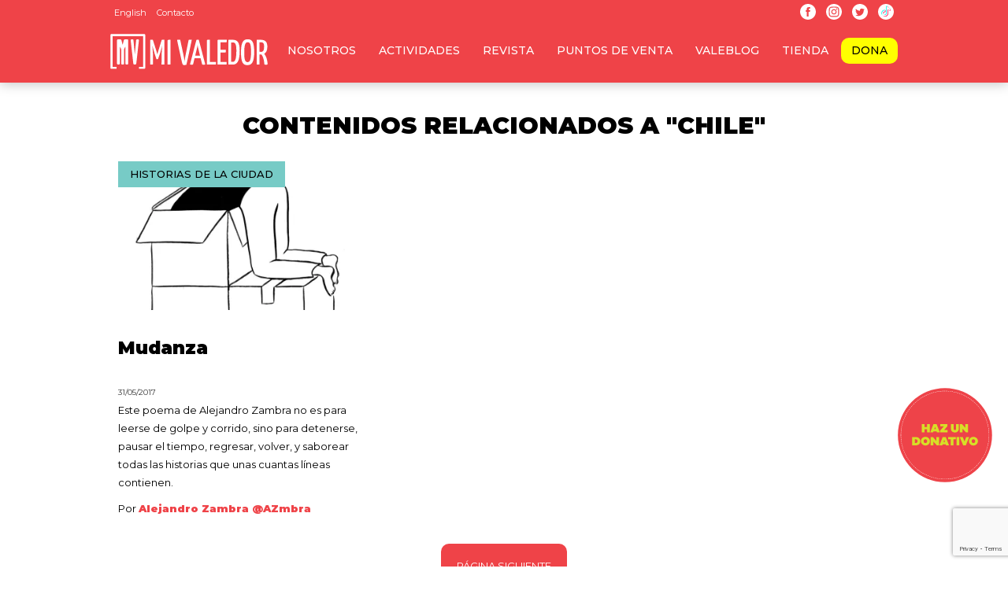

--- FILE ---
content_type: text/html; charset=utf-8
request_url: https://www.google.com/recaptcha/api2/anchor?ar=1&k=6LfpIa8rAAAAAHcWBinLuBrk-K-k4Av-Km5z30Jv&co=aHR0cHM6Ly93d3cubWl2YWxlZG9yLmNvbTo0NDM.&hl=en&v=N67nZn4AqZkNcbeMu4prBgzg&size=invisible&anchor-ms=120000&execute-ms=30000&cb=l8106jilu6gh
body_size: 48649
content:
<!DOCTYPE HTML><html dir="ltr" lang="en"><head><meta http-equiv="Content-Type" content="text/html; charset=UTF-8">
<meta http-equiv="X-UA-Compatible" content="IE=edge">
<title>reCAPTCHA</title>
<style type="text/css">
/* cyrillic-ext */
@font-face {
  font-family: 'Roboto';
  font-style: normal;
  font-weight: 400;
  font-stretch: 100%;
  src: url(//fonts.gstatic.com/s/roboto/v48/KFO7CnqEu92Fr1ME7kSn66aGLdTylUAMa3GUBHMdazTgWw.woff2) format('woff2');
  unicode-range: U+0460-052F, U+1C80-1C8A, U+20B4, U+2DE0-2DFF, U+A640-A69F, U+FE2E-FE2F;
}
/* cyrillic */
@font-face {
  font-family: 'Roboto';
  font-style: normal;
  font-weight: 400;
  font-stretch: 100%;
  src: url(//fonts.gstatic.com/s/roboto/v48/KFO7CnqEu92Fr1ME7kSn66aGLdTylUAMa3iUBHMdazTgWw.woff2) format('woff2');
  unicode-range: U+0301, U+0400-045F, U+0490-0491, U+04B0-04B1, U+2116;
}
/* greek-ext */
@font-face {
  font-family: 'Roboto';
  font-style: normal;
  font-weight: 400;
  font-stretch: 100%;
  src: url(//fonts.gstatic.com/s/roboto/v48/KFO7CnqEu92Fr1ME7kSn66aGLdTylUAMa3CUBHMdazTgWw.woff2) format('woff2');
  unicode-range: U+1F00-1FFF;
}
/* greek */
@font-face {
  font-family: 'Roboto';
  font-style: normal;
  font-weight: 400;
  font-stretch: 100%;
  src: url(//fonts.gstatic.com/s/roboto/v48/KFO7CnqEu92Fr1ME7kSn66aGLdTylUAMa3-UBHMdazTgWw.woff2) format('woff2');
  unicode-range: U+0370-0377, U+037A-037F, U+0384-038A, U+038C, U+038E-03A1, U+03A3-03FF;
}
/* math */
@font-face {
  font-family: 'Roboto';
  font-style: normal;
  font-weight: 400;
  font-stretch: 100%;
  src: url(//fonts.gstatic.com/s/roboto/v48/KFO7CnqEu92Fr1ME7kSn66aGLdTylUAMawCUBHMdazTgWw.woff2) format('woff2');
  unicode-range: U+0302-0303, U+0305, U+0307-0308, U+0310, U+0312, U+0315, U+031A, U+0326-0327, U+032C, U+032F-0330, U+0332-0333, U+0338, U+033A, U+0346, U+034D, U+0391-03A1, U+03A3-03A9, U+03B1-03C9, U+03D1, U+03D5-03D6, U+03F0-03F1, U+03F4-03F5, U+2016-2017, U+2034-2038, U+203C, U+2040, U+2043, U+2047, U+2050, U+2057, U+205F, U+2070-2071, U+2074-208E, U+2090-209C, U+20D0-20DC, U+20E1, U+20E5-20EF, U+2100-2112, U+2114-2115, U+2117-2121, U+2123-214F, U+2190, U+2192, U+2194-21AE, U+21B0-21E5, U+21F1-21F2, U+21F4-2211, U+2213-2214, U+2216-22FF, U+2308-230B, U+2310, U+2319, U+231C-2321, U+2336-237A, U+237C, U+2395, U+239B-23B7, U+23D0, U+23DC-23E1, U+2474-2475, U+25AF, U+25B3, U+25B7, U+25BD, U+25C1, U+25CA, U+25CC, U+25FB, U+266D-266F, U+27C0-27FF, U+2900-2AFF, U+2B0E-2B11, U+2B30-2B4C, U+2BFE, U+3030, U+FF5B, U+FF5D, U+1D400-1D7FF, U+1EE00-1EEFF;
}
/* symbols */
@font-face {
  font-family: 'Roboto';
  font-style: normal;
  font-weight: 400;
  font-stretch: 100%;
  src: url(//fonts.gstatic.com/s/roboto/v48/KFO7CnqEu92Fr1ME7kSn66aGLdTylUAMaxKUBHMdazTgWw.woff2) format('woff2');
  unicode-range: U+0001-000C, U+000E-001F, U+007F-009F, U+20DD-20E0, U+20E2-20E4, U+2150-218F, U+2190, U+2192, U+2194-2199, U+21AF, U+21E6-21F0, U+21F3, U+2218-2219, U+2299, U+22C4-22C6, U+2300-243F, U+2440-244A, U+2460-24FF, U+25A0-27BF, U+2800-28FF, U+2921-2922, U+2981, U+29BF, U+29EB, U+2B00-2BFF, U+4DC0-4DFF, U+FFF9-FFFB, U+10140-1018E, U+10190-1019C, U+101A0, U+101D0-101FD, U+102E0-102FB, U+10E60-10E7E, U+1D2C0-1D2D3, U+1D2E0-1D37F, U+1F000-1F0FF, U+1F100-1F1AD, U+1F1E6-1F1FF, U+1F30D-1F30F, U+1F315, U+1F31C, U+1F31E, U+1F320-1F32C, U+1F336, U+1F378, U+1F37D, U+1F382, U+1F393-1F39F, U+1F3A7-1F3A8, U+1F3AC-1F3AF, U+1F3C2, U+1F3C4-1F3C6, U+1F3CA-1F3CE, U+1F3D4-1F3E0, U+1F3ED, U+1F3F1-1F3F3, U+1F3F5-1F3F7, U+1F408, U+1F415, U+1F41F, U+1F426, U+1F43F, U+1F441-1F442, U+1F444, U+1F446-1F449, U+1F44C-1F44E, U+1F453, U+1F46A, U+1F47D, U+1F4A3, U+1F4B0, U+1F4B3, U+1F4B9, U+1F4BB, U+1F4BF, U+1F4C8-1F4CB, U+1F4D6, U+1F4DA, U+1F4DF, U+1F4E3-1F4E6, U+1F4EA-1F4ED, U+1F4F7, U+1F4F9-1F4FB, U+1F4FD-1F4FE, U+1F503, U+1F507-1F50B, U+1F50D, U+1F512-1F513, U+1F53E-1F54A, U+1F54F-1F5FA, U+1F610, U+1F650-1F67F, U+1F687, U+1F68D, U+1F691, U+1F694, U+1F698, U+1F6AD, U+1F6B2, U+1F6B9-1F6BA, U+1F6BC, U+1F6C6-1F6CF, U+1F6D3-1F6D7, U+1F6E0-1F6EA, U+1F6F0-1F6F3, U+1F6F7-1F6FC, U+1F700-1F7FF, U+1F800-1F80B, U+1F810-1F847, U+1F850-1F859, U+1F860-1F887, U+1F890-1F8AD, U+1F8B0-1F8BB, U+1F8C0-1F8C1, U+1F900-1F90B, U+1F93B, U+1F946, U+1F984, U+1F996, U+1F9E9, U+1FA00-1FA6F, U+1FA70-1FA7C, U+1FA80-1FA89, U+1FA8F-1FAC6, U+1FACE-1FADC, U+1FADF-1FAE9, U+1FAF0-1FAF8, U+1FB00-1FBFF;
}
/* vietnamese */
@font-face {
  font-family: 'Roboto';
  font-style: normal;
  font-weight: 400;
  font-stretch: 100%;
  src: url(//fonts.gstatic.com/s/roboto/v48/KFO7CnqEu92Fr1ME7kSn66aGLdTylUAMa3OUBHMdazTgWw.woff2) format('woff2');
  unicode-range: U+0102-0103, U+0110-0111, U+0128-0129, U+0168-0169, U+01A0-01A1, U+01AF-01B0, U+0300-0301, U+0303-0304, U+0308-0309, U+0323, U+0329, U+1EA0-1EF9, U+20AB;
}
/* latin-ext */
@font-face {
  font-family: 'Roboto';
  font-style: normal;
  font-weight: 400;
  font-stretch: 100%;
  src: url(//fonts.gstatic.com/s/roboto/v48/KFO7CnqEu92Fr1ME7kSn66aGLdTylUAMa3KUBHMdazTgWw.woff2) format('woff2');
  unicode-range: U+0100-02BA, U+02BD-02C5, U+02C7-02CC, U+02CE-02D7, U+02DD-02FF, U+0304, U+0308, U+0329, U+1D00-1DBF, U+1E00-1E9F, U+1EF2-1EFF, U+2020, U+20A0-20AB, U+20AD-20C0, U+2113, U+2C60-2C7F, U+A720-A7FF;
}
/* latin */
@font-face {
  font-family: 'Roboto';
  font-style: normal;
  font-weight: 400;
  font-stretch: 100%;
  src: url(//fonts.gstatic.com/s/roboto/v48/KFO7CnqEu92Fr1ME7kSn66aGLdTylUAMa3yUBHMdazQ.woff2) format('woff2');
  unicode-range: U+0000-00FF, U+0131, U+0152-0153, U+02BB-02BC, U+02C6, U+02DA, U+02DC, U+0304, U+0308, U+0329, U+2000-206F, U+20AC, U+2122, U+2191, U+2193, U+2212, U+2215, U+FEFF, U+FFFD;
}
/* cyrillic-ext */
@font-face {
  font-family: 'Roboto';
  font-style: normal;
  font-weight: 500;
  font-stretch: 100%;
  src: url(//fonts.gstatic.com/s/roboto/v48/KFO7CnqEu92Fr1ME7kSn66aGLdTylUAMa3GUBHMdazTgWw.woff2) format('woff2');
  unicode-range: U+0460-052F, U+1C80-1C8A, U+20B4, U+2DE0-2DFF, U+A640-A69F, U+FE2E-FE2F;
}
/* cyrillic */
@font-face {
  font-family: 'Roboto';
  font-style: normal;
  font-weight: 500;
  font-stretch: 100%;
  src: url(//fonts.gstatic.com/s/roboto/v48/KFO7CnqEu92Fr1ME7kSn66aGLdTylUAMa3iUBHMdazTgWw.woff2) format('woff2');
  unicode-range: U+0301, U+0400-045F, U+0490-0491, U+04B0-04B1, U+2116;
}
/* greek-ext */
@font-face {
  font-family: 'Roboto';
  font-style: normal;
  font-weight: 500;
  font-stretch: 100%;
  src: url(//fonts.gstatic.com/s/roboto/v48/KFO7CnqEu92Fr1ME7kSn66aGLdTylUAMa3CUBHMdazTgWw.woff2) format('woff2');
  unicode-range: U+1F00-1FFF;
}
/* greek */
@font-face {
  font-family: 'Roboto';
  font-style: normal;
  font-weight: 500;
  font-stretch: 100%;
  src: url(//fonts.gstatic.com/s/roboto/v48/KFO7CnqEu92Fr1ME7kSn66aGLdTylUAMa3-UBHMdazTgWw.woff2) format('woff2');
  unicode-range: U+0370-0377, U+037A-037F, U+0384-038A, U+038C, U+038E-03A1, U+03A3-03FF;
}
/* math */
@font-face {
  font-family: 'Roboto';
  font-style: normal;
  font-weight: 500;
  font-stretch: 100%;
  src: url(//fonts.gstatic.com/s/roboto/v48/KFO7CnqEu92Fr1ME7kSn66aGLdTylUAMawCUBHMdazTgWw.woff2) format('woff2');
  unicode-range: U+0302-0303, U+0305, U+0307-0308, U+0310, U+0312, U+0315, U+031A, U+0326-0327, U+032C, U+032F-0330, U+0332-0333, U+0338, U+033A, U+0346, U+034D, U+0391-03A1, U+03A3-03A9, U+03B1-03C9, U+03D1, U+03D5-03D6, U+03F0-03F1, U+03F4-03F5, U+2016-2017, U+2034-2038, U+203C, U+2040, U+2043, U+2047, U+2050, U+2057, U+205F, U+2070-2071, U+2074-208E, U+2090-209C, U+20D0-20DC, U+20E1, U+20E5-20EF, U+2100-2112, U+2114-2115, U+2117-2121, U+2123-214F, U+2190, U+2192, U+2194-21AE, U+21B0-21E5, U+21F1-21F2, U+21F4-2211, U+2213-2214, U+2216-22FF, U+2308-230B, U+2310, U+2319, U+231C-2321, U+2336-237A, U+237C, U+2395, U+239B-23B7, U+23D0, U+23DC-23E1, U+2474-2475, U+25AF, U+25B3, U+25B7, U+25BD, U+25C1, U+25CA, U+25CC, U+25FB, U+266D-266F, U+27C0-27FF, U+2900-2AFF, U+2B0E-2B11, U+2B30-2B4C, U+2BFE, U+3030, U+FF5B, U+FF5D, U+1D400-1D7FF, U+1EE00-1EEFF;
}
/* symbols */
@font-face {
  font-family: 'Roboto';
  font-style: normal;
  font-weight: 500;
  font-stretch: 100%;
  src: url(//fonts.gstatic.com/s/roboto/v48/KFO7CnqEu92Fr1ME7kSn66aGLdTylUAMaxKUBHMdazTgWw.woff2) format('woff2');
  unicode-range: U+0001-000C, U+000E-001F, U+007F-009F, U+20DD-20E0, U+20E2-20E4, U+2150-218F, U+2190, U+2192, U+2194-2199, U+21AF, U+21E6-21F0, U+21F3, U+2218-2219, U+2299, U+22C4-22C6, U+2300-243F, U+2440-244A, U+2460-24FF, U+25A0-27BF, U+2800-28FF, U+2921-2922, U+2981, U+29BF, U+29EB, U+2B00-2BFF, U+4DC0-4DFF, U+FFF9-FFFB, U+10140-1018E, U+10190-1019C, U+101A0, U+101D0-101FD, U+102E0-102FB, U+10E60-10E7E, U+1D2C0-1D2D3, U+1D2E0-1D37F, U+1F000-1F0FF, U+1F100-1F1AD, U+1F1E6-1F1FF, U+1F30D-1F30F, U+1F315, U+1F31C, U+1F31E, U+1F320-1F32C, U+1F336, U+1F378, U+1F37D, U+1F382, U+1F393-1F39F, U+1F3A7-1F3A8, U+1F3AC-1F3AF, U+1F3C2, U+1F3C4-1F3C6, U+1F3CA-1F3CE, U+1F3D4-1F3E0, U+1F3ED, U+1F3F1-1F3F3, U+1F3F5-1F3F7, U+1F408, U+1F415, U+1F41F, U+1F426, U+1F43F, U+1F441-1F442, U+1F444, U+1F446-1F449, U+1F44C-1F44E, U+1F453, U+1F46A, U+1F47D, U+1F4A3, U+1F4B0, U+1F4B3, U+1F4B9, U+1F4BB, U+1F4BF, U+1F4C8-1F4CB, U+1F4D6, U+1F4DA, U+1F4DF, U+1F4E3-1F4E6, U+1F4EA-1F4ED, U+1F4F7, U+1F4F9-1F4FB, U+1F4FD-1F4FE, U+1F503, U+1F507-1F50B, U+1F50D, U+1F512-1F513, U+1F53E-1F54A, U+1F54F-1F5FA, U+1F610, U+1F650-1F67F, U+1F687, U+1F68D, U+1F691, U+1F694, U+1F698, U+1F6AD, U+1F6B2, U+1F6B9-1F6BA, U+1F6BC, U+1F6C6-1F6CF, U+1F6D3-1F6D7, U+1F6E0-1F6EA, U+1F6F0-1F6F3, U+1F6F7-1F6FC, U+1F700-1F7FF, U+1F800-1F80B, U+1F810-1F847, U+1F850-1F859, U+1F860-1F887, U+1F890-1F8AD, U+1F8B0-1F8BB, U+1F8C0-1F8C1, U+1F900-1F90B, U+1F93B, U+1F946, U+1F984, U+1F996, U+1F9E9, U+1FA00-1FA6F, U+1FA70-1FA7C, U+1FA80-1FA89, U+1FA8F-1FAC6, U+1FACE-1FADC, U+1FADF-1FAE9, U+1FAF0-1FAF8, U+1FB00-1FBFF;
}
/* vietnamese */
@font-face {
  font-family: 'Roboto';
  font-style: normal;
  font-weight: 500;
  font-stretch: 100%;
  src: url(//fonts.gstatic.com/s/roboto/v48/KFO7CnqEu92Fr1ME7kSn66aGLdTylUAMa3OUBHMdazTgWw.woff2) format('woff2');
  unicode-range: U+0102-0103, U+0110-0111, U+0128-0129, U+0168-0169, U+01A0-01A1, U+01AF-01B0, U+0300-0301, U+0303-0304, U+0308-0309, U+0323, U+0329, U+1EA0-1EF9, U+20AB;
}
/* latin-ext */
@font-face {
  font-family: 'Roboto';
  font-style: normal;
  font-weight: 500;
  font-stretch: 100%;
  src: url(//fonts.gstatic.com/s/roboto/v48/KFO7CnqEu92Fr1ME7kSn66aGLdTylUAMa3KUBHMdazTgWw.woff2) format('woff2');
  unicode-range: U+0100-02BA, U+02BD-02C5, U+02C7-02CC, U+02CE-02D7, U+02DD-02FF, U+0304, U+0308, U+0329, U+1D00-1DBF, U+1E00-1E9F, U+1EF2-1EFF, U+2020, U+20A0-20AB, U+20AD-20C0, U+2113, U+2C60-2C7F, U+A720-A7FF;
}
/* latin */
@font-face {
  font-family: 'Roboto';
  font-style: normal;
  font-weight: 500;
  font-stretch: 100%;
  src: url(//fonts.gstatic.com/s/roboto/v48/KFO7CnqEu92Fr1ME7kSn66aGLdTylUAMa3yUBHMdazQ.woff2) format('woff2');
  unicode-range: U+0000-00FF, U+0131, U+0152-0153, U+02BB-02BC, U+02C6, U+02DA, U+02DC, U+0304, U+0308, U+0329, U+2000-206F, U+20AC, U+2122, U+2191, U+2193, U+2212, U+2215, U+FEFF, U+FFFD;
}
/* cyrillic-ext */
@font-face {
  font-family: 'Roboto';
  font-style: normal;
  font-weight: 900;
  font-stretch: 100%;
  src: url(//fonts.gstatic.com/s/roboto/v48/KFO7CnqEu92Fr1ME7kSn66aGLdTylUAMa3GUBHMdazTgWw.woff2) format('woff2');
  unicode-range: U+0460-052F, U+1C80-1C8A, U+20B4, U+2DE0-2DFF, U+A640-A69F, U+FE2E-FE2F;
}
/* cyrillic */
@font-face {
  font-family: 'Roboto';
  font-style: normal;
  font-weight: 900;
  font-stretch: 100%;
  src: url(//fonts.gstatic.com/s/roboto/v48/KFO7CnqEu92Fr1ME7kSn66aGLdTylUAMa3iUBHMdazTgWw.woff2) format('woff2');
  unicode-range: U+0301, U+0400-045F, U+0490-0491, U+04B0-04B1, U+2116;
}
/* greek-ext */
@font-face {
  font-family: 'Roboto';
  font-style: normal;
  font-weight: 900;
  font-stretch: 100%;
  src: url(//fonts.gstatic.com/s/roboto/v48/KFO7CnqEu92Fr1ME7kSn66aGLdTylUAMa3CUBHMdazTgWw.woff2) format('woff2');
  unicode-range: U+1F00-1FFF;
}
/* greek */
@font-face {
  font-family: 'Roboto';
  font-style: normal;
  font-weight: 900;
  font-stretch: 100%;
  src: url(//fonts.gstatic.com/s/roboto/v48/KFO7CnqEu92Fr1ME7kSn66aGLdTylUAMa3-UBHMdazTgWw.woff2) format('woff2');
  unicode-range: U+0370-0377, U+037A-037F, U+0384-038A, U+038C, U+038E-03A1, U+03A3-03FF;
}
/* math */
@font-face {
  font-family: 'Roboto';
  font-style: normal;
  font-weight: 900;
  font-stretch: 100%;
  src: url(//fonts.gstatic.com/s/roboto/v48/KFO7CnqEu92Fr1ME7kSn66aGLdTylUAMawCUBHMdazTgWw.woff2) format('woff2');
  unicode-range: U+0302-0303, U+0305, U+0307-0308, U+0310, U+0312, U+0315, U+031A, U+0326-0327, U+032C, U+032F-0330, U+0332-0333, U+0338, U+033A, U+0346, U+034D, U+0391-03A1, U+03A3-03A9, U+03B1-03C9, U+03D1, U+03D5-03D6, U+03F0-03F1, U+03F4-03F5, U+2016-2017, U+2034-2038, U+203C, U+2040, U+2043, U+2047, U+2050, U+2057, U+205F, U+2070-2071, U+2074-208E, U+2090-209C, U+20D0-20DC, U+20E1, U+20E5-20EF, U+2100-2112, U+2114-2115, U+2117-2121, U+2123-214F, U+2190, U+2192, U+2194-21AE, U+21B0-21E5, U+21F1-21F2, U+21F4-2211, U+2213-2214, U+2216-22FF, U+2308-230B, U+2310, U+2319, U+231C-2321, U+2336-237A, U+237C, U+2395, U+239B-23B7, U+23D0, U+23DC-23E1, U+2474-2475, U+25AF, U+25B3, U+25B7, U+25BD, U+25C1, U+25CA, U+25CC, U+25FB, U+266D-266F, U+27C0-27FF, U+2900-2AFF, U+2B0E-2B11, U+2B30-2B4C, U+2BFE, U+3030, U+FF5B, U+FF5D, U+1D400-1D7FF, U+1EE00-1EEFF;
}
/* symbols */
@font-face {
  font-family: 'Roboto';
  font-style: normal;
  font-weight: 900;
  font-stretch: 100%;
  src: url(//fonts.gstatic.com/s/roboto/v48/KFO7CnqEu92Fr1ME7kSn66aGLdTylUAMaxKUBHMdazTgWw.woff2) format('woff2');
  unicode-range: U+0001-000C, U+000E-001F, U+007F-009F, U+20DD-20E0, U+20E2-20E4, U+2150-218F, U+2190, U+2192, U+2194-2199, U+21AF, U+21E6-21F0, U+21F3, U+2218-2219, U+2299, U+22C4-22C6, U+2300-243F, U+2440-244A, U+2460-24FF, U+25A0-27BF, U+2800-28FF, U+2921-2922, U+2981, U+29BF, U+29EB, U+2B00-2BFF, U+4DC0-4DFF, U+FFF9-FFFB, U+10140-1018E, U+10190-1019C, U+101A0, U+101D0-101FD, U+102E0-102FB, U+10E60-10E7E, U+1D2C0-1D2D3, U+1D2E0-1D37F, U+1F000-1F0FF, U+1F100-1F1AD, U+1F1E6-1F1FF, U+1F30D-1F30F, U+1F315, U+1F31C, U+1F31E, U+1F320-1F32C, U+1F336, U+1F378, U+1F37D, U+1F382, U+1F393-1F39F, U+1F3A7-1F3A8, U+1F3AC-1F3AF, U+1F3C2, U+1F3C4-1F3C6, U+1F3CA-1F3CE, U+1F3D4-1F3E0, U+1F3ED, U+1F3F1-1F3F3, U+1F3F5-1F3F7, U+1F408, U+1F415, U+1F41F, U+1F426, U+1F43F, U+1F441-1F442, U+1F444, U+1F446-1F449, U+1F44C-1F44E, U+1F453, U+1F46A, U+1F47D, U+1F4A3, U+1F4B0, U+1F4B3, U+1F4B9, U+1F4BB, U+1F4BF, U+1F4C8-1F4CB, U+1F4D6, U+1F4DA, U+1F4DF, U+1F4E3-1F4E6, U+1F4EA-1F4ED, U+1F4F7, U+1F4F9-1F4FB, U+1F4FD-1F4FE, U+1F503, U+1F507-1F50B, U+1F50D, U+1F512-1F513, U+1F53E-1F54A, U+1F54F-1F5FA, U+1F610, U+1F650-1F67F, U+1F687, U+1F68D, U+1F691, U+1F694, U+1F698, U+1F6AD, U+1F6B2, U+1F6B9-1F6BA, U+1F6BC, U+1F6C6-1F6CF, U+1F6D3-1F6D7, U+1F6E0-1F6EA, U+1F6F0-1F6F3, U+1F6F7-1F6FC, U+1F700-1F7FF, U+1F800-1F80B, U+1F810-1F847, U+1F850-1F859, U+1F860-1F887, U+1F890-1F8AD, U+1F8B0-1F8BB, U+1F8C0-1F8C1, U+1F900-1F90B, U+1F93B, U+1F946, U+1F984, U+1F996, U+1F9E9, U+1FA00-1FA6F, U+1FA70-1FA7C, U+1FA80-1FA89, U+1FA8F-1FAC6, U+1FACE-1FADC, U+1FADF-1FAE9, U+1FAF0-1FAF8, U+1FB00-1FBFF;
}
/* vietnamese */
@font-face {
  font-family: 'Roboto';
  font-style: normal;
  font-weight: 900;
  font-stretch: 100%;
  src: url(//fonts.gstatic.com/s/roboto/v48/KFO7CnqEu92Fr1ME7kSn66aGLdTylUAMa3OUBHMdazTgWw.woff2) format('woff2');
  unicode-range: U+0102-0103, U+0110-0111, U+0128-0129, U+0168-0169, U+01A0-01A1, U+01AF-01B0, U+0300-0301, U+0303-0304, U+0308-0309, U+0323, U+0329, U+1EA0-1EF9, U+20AB;
}
/* latin-ext */
@font-face {
  font-family: 'Roboto';
  font-style: normal;
  font-weight: 900;
  font-stretch: 100%;
  src: url(//fonts.gstatic.com/s/roboto/v48/KFO7CnqEu92Fr1ME7kSn66aGLdTylUAMa3KUBHMdazTgWw.woff2) format('woff2');
  unicode-range: U+0100-02BA, U+02BD-02C5, U+02C7-02CC, U+02CE-02D7, U+02DD-02FF, U+0304, U+0308, U+0329, U+1D00-1DBF, U+1E00-1E9F, U+1EF2-1EFF, U+2020, U+20A0-20AB, U+20AD-20C0, U+2113, U+2C60-2C7F, U+A720-A7FF;
}
/* latin */
@font-face {
  font-family: 'Roboto';
  font-style: normal;
  font-weight: 900;
  font-stretch: 100%;
  src: url(//fonts.gstatic.com/s/roboto/v48/KFO7CnqEu92Fr1ME7kSn66aGLdTylUAMa3yUBHMdazQ.woff2) format('woff2');
  unicode-range: U+0000-00FF, U+0131, U+0152-0153, U+02BB-02BC, U+02C6, U+02DA, U+02DC, U+0304, U+0308, U+0329, U+2000-206F, U+20AC, U+2122, U+2191, U+2193, U+2212, U+2215, U+FEFF, U+FFFD;
}

</style>
<link rel="stylesheet" type="text/css" href="https://www.gstatic.com/recaptcha/releases/N67nZn4AqZkNcbeMu4prBgzg/styles__ltr.css">
<script nonce="Tj54G0w53U23ogPB4g4Ggw" type="text/javascript">window['__recaptcha_api'] = 'https://www.google.com/recaptcha/api2/';</script>
<script type="text/javascript" src="https://www.gstatic.com/recaptcha/releases/N67nZn4AqZkNcbeMu4prBgzg/recaptcha__en.js" nonce="Tj54G0w53U23ogPB4g4Ggw">
      
    </script></head>
<body><div id="rc-anchor-alert" class="rc-anchor-alert"></div>
<input type="hidden" id="recaptcha-token" value="[base64]">
<script type="text/javascript" nonce="Tj54G0w53U23ogPB4g4Ggw">
      recaptcha.anchor.Main.init("[\x22ainput\x22,[\x22bgdata\x22,\x22\x22,\[base64]/[base64]/[base64]/bmV3IHJbeF0oY1swXSk6RT09Mj9uZXcgclt4XShjWzBdLGNbMV0pOkU9PTM/bmV3IHJbeF0oY1swXSxjWzFdLGNbMl0pOkU9PTQ/[base64]/[base64]/[base64]/[base64]/[base64]/[base64]/[base64]/[base64]\x22,\[base64]\\u003d\\u003d\x22,\x22w4hYwpIiw6ErwrDDiBHDjCfDjMOOwozCpWoswq7DuMOwMVR/woXDm2TClyfDul/DrGBDwrcWw7sLw5kxHBx4BXJyMMOuCsOmwpcWw43Cl2hzJhwhw4fCusOAHsOHVnUEwrjDvcKQw43DhsO9wr0qw7zDncONDcKkw6jCo8OKdgEHw67ClGLCuC3CvUHCtDnCqnvCoHIbUWgawpBJwq/DhVJqwp/CjcOowpTDm8OAwqcTwpQeBMOpwpNdN1APw4JiNMOgwo18w5sjFGAGw7A9ZQXCncOfJyhpwonDoCLDn8KcwpHCqMKVwprDm8KuLMKXRcKZwpElNhd+LjzCn8KbTsOLT8KTPcKwwr/DlArCmivDhnpCYmNiAMK4YSvCswLDinjDh8OVIMONMMO9wro4S17DjcOQw5jDqcK4L8KrwrZlw4jDg0jCgjhCOENuwqjDosOmw4nCmsKLwo4ow4dgKsKtBlfCm8KOw7o6wpPCu3bCiX4Gw5PDknd/ZsKww5HCv19DwqM7IMKjw7VtPCN9eAdORcKQfXEPfMOpwpACXmttw4tEwrLDsMKAfMOqw4DDpiPDhsKVHsKjwrEbTMK3w55LwqwlZcOJWsOZUW/[base64]/CgCIWw7xmwrXDjCZ7MMO9QA3Du8KdwrxjezRgdcKdwrILw4/Ch8OwwqknwpHDoxArw6RaHMOrVMOBwpVQw6bDkMKCwpjCnEpoOQPDnWptPsOrw5/[base64]/[base64]/KCTDlMO5w5zDmjrDicOsDU7DrsKMwo9cw5s4WhEJfjjDtMOYO8O/dUt7KsOzw51Zwp7DgCTDq0g+w4DDpcOKBMKSVU7DuBlEw70NwpnDqsK3fnzCvHVjAsO0wpXDt8KfUMOow4HCu3/[base64]/CrMK1GsK2w4Q8wprDvsKlcMKtwoXClAfDiMO6F0BsMwBIw4bCjjXCtcK/wqIpw7XChcOlwovCj8KAw70dOgwVwrozwpFeLD8Mb8KCDnvCuRRzTsO2wo4vw4Ztwp3CtyrCuMKXP1zDkcORwrV1w4ABDsOawozCk19xK8K8wqJfXCjCmhAsw5vDjybDuMKzMcK/PMKsIcOsw4MQwrrCk8OACMOLwoHCmcOpT0ccw4U+wrvDtsOMUsOSwqRgwr7DqsKOwrs6al/CkcKCdsOzCcODW2JBw71MVWonwpbDtsK/[base64]/NnVaw4bDuzpaJcKDwoI7wrDDu0pldcOpVMOIY8K8w7LCvsOzXzx/[base64]/DksOLRC1lJcKkw5/[base64]/CksOObsOyw4JbJ8Olw4IOUEXDkWrDtsOgwpVlSsKMwrQsHS13wpwTNcOfI8OQw6IyScKWM2kqwonDssObwrFaw4LCnMKsHnzDoDPCv2dOPMKAwr1wwqPClwItTl0/L309wo0cPnVcPsKjPl8ZVl3CrMKoF8KgwrXDvsO8wpPDvC0sCcKIwrTCmz14IcOKw7F3O1TDkyJUZG00w5bDisObwrrDnmjDmQlYL8ODDkIqwpHDrFhHwprDugfDs3JuwovDsSYeHX7DlURzwq/[base64]/DgB0kcwPCpsKaEWtuH8OPChpNBgnDkQnDtsO6w5bDqgkwZz45Pz/CkcOEW8KlZDEXwqwOKcOMw6xQE8OCN8O2wpxOMCd/wprDsMOjQnXDnMOCw4x4w6bDksKZw4nDjU7DmcOvwoxIb8K6QHnDrsOvw6fDnUF0XcOpwodgwpHDiEYjw4LDuMO0w4LDusKvw68Uw6/[base64]/fxUPEwvDpRoYWsKjw4Jpw6vCosO6I8O8w7stw5pXWUPCusOTwrNpAiPCnjJMwpjDr8KZKMOYwoxtCcKJwpLCoMOVw7PDgGPCrMKHw5lIcR/DmMOIS8KbBcKBaApLZhZNDWrCncKew7DClk7Dq8KswrE3WsOjwol7FMKyc8OFCMOnLHDDjDDDhMK9FXHCm8KuMkseXMKldSUeZcKrF2XDrMOqwpQQw6LDk8Oowo0zwq4Bwr/Dj1PDtkzCp8KvFcKqPTHCi8OICVrDqcOvK8OCw7ASw71hfGEVw7x9KgbCm8Ogw7XDokIawoFZdcKwPsORMMOBwqAUC1Rsw7PDlcOSBMK9w7zCtsOaQ1dcT8KEw7fDi8K7w5fCmsOiP27CkMOxw5/[base64]/Do8OrC8K5bkTDocOVwrY5a8OScgxgMMKWag1fPGxNWMOGcU7CsBvCg0NbU0fDqUYAwrFfwqgGw4zCrcKFw7/CvcKCTsKyNGPDl2zDsE0iIMKKSsKYTTUbw7/DpTdrbsKTw5dEwp8HwollwppMw73DocOvRsK2e8OQREAzwqRuw6sNw5rDsikjRnnCqX1/FhFKwqRObU4mwoYjcVjDjsKrKygCD0Iuw7TCtyZoRcO9w6A2w6LDq8OqHyg0w4TDrAkuw558IAnCgRdqHMO5w7pRw7zCrMO0XMOoOQDDoy5cwq/CjMOYdVN6w5DCg28Jw4nClGnDp8KKwpkIJMKMwrlFT8OqcxDDoyptwpBAw702wqDCjTXDosK4J0/Djj7Dq13Dg3LCqR0Hwp4WAl7CuW7CtwsUDsKPw7XDkMKuCR7Dgmcjw5/Dj8O6w7BFFU/Cq8KPZsK0f8O0wpNiQzXClcKmMzzDuMKzWGUeacKuw7nCpk7DiMKUw5vDh3rClgIaworDg8KYF8OHwqHDv8KzwqrCok3Cl1EdJ8OYSm/[base64]/GsKCZxnDicK+F0pWwqJqwoLDpBvCjEoRUTzCscKME8KZwoU+YiVuOz99RMKMw6EIHcOfMcOaTTBawq3DnsOewohbAkrCvkzChMOwLmIiSMK+PyPCrUPClVxwfh82w4HCqcKmwp/CjnzDusOywrEpJcKkw5LClUbCv8K0b8Kdw5ouGcKFwqjDjF7DozzCvMKZwpjCujPDmsKeQ8Oew6nCqXMYFMKpwodLNMOHQh91Q8Kqw5IFwqRIw4HDm3UIwrLChnhjRyAlIMKBGzU6BgDCpVRvUBEMISkXRh/DsBrDiiLCqBvCn8K4EzjDhjDDrGtYw6LDngZSwrwyw4LDsE7DrVVVeGbCjlUjwqvDr0/DvcO9VW7DpGpHwrBNNEnCmMKJw75Mw5PCpCMGPy40wqkzacOTP2HClsKyw7g9asKlR8KJw5kQw6kLwp1rwrXCncKDUmLCvETCvMO6aMOCw6EQw67Co8Oaw7bDmhfClUHDnSY+K8K3woI1wpoZwpx3VsO4csOEwr/DjsOJXD3Ci33Do8O6wqTChkLCtcK2wqhbwqVTwo8dwoFoXcOTRT3CosKueXd7AcKXw4wBRXMww4cuwobDiUEHdMO3wqA/woR0GcKQc8Kxwr/DpMKHZ3nCggLCkWjDm8Ohc8Kcwp8aNRnCrRTCgcOSwpnCt8KJw5vCsG/CjsKRwqjDpcO2woXCk8ONNMKScGYfEzDCg8ORw6fDlxkKfDNBFMOgGx8nwpPCgj3DlsO+wqDDtMK2wqPDv0DDuR0fwqbChxjDoVt/[base64]/[base64]/w5fDvwUAw4HDr8Oew5p4b8OiwpFlwpLCl8K2wq4RwrgJb19ELMKOwrQcw74hHwrDl8Kpeh8yw4xLA0TCtsOvw6pnR8K9wpjDknEZwpN3w6nCiH3Dr2Bhwp/Doh0oIk1vAEFXX8KDwowtwoMof8Orwq0uw51NfB/[base64]/CksKJwrrCnsOfM2fDlsKXwq1uwqFXwqV3wpJ/UcKbNcKxw4Qxw7lBMBPDnjzDr8KxbcKjXTs7w6tKTsKmDyPDvwtQXsO/I8K7d8KUYMOuw4rDu8OFw67CrMO6GsOLVcOkw7PCtFYWwqfDmzvDh8OpUUfCoFIZEMOQQMOcwpXCiTcMasKEOsOBwrxtEcOmSjAtXC7Cqw0WwpLDr8K6wrd6wqokKWlcBjrCu3/DucK6wrg5VncAwpvDpBbDjVl+ck8vKcOxwp9oChAwJMOZw7HDnsO/esK8w6NYOVohLcOSw7kNOsOjw6vCisO0K8OsCSo6w7XClX3Dr8K4JCbDs8KaZm8RwrnDslnDmx3DjXYUwpx1wrkFw6xWwozCpBnCjADDjgB8w4IFw7wWw6XDkMKOw6rCv8KmA1vDgcOYXyovw75PwpRPwo9Sw7clFW8fw63DhsOUw7/CvcOAwoB/Xkp3wpJze0zCssOSwr/CtsOGwowGw5IKL0ZSBAtqfUB1w71XwrHCpcOMworCgCbDuMK0w7/DuXB8w5xCwpl+w4/DsAHDhMKWw4rCncOywqbCnVkhQcKOTMKVw7l1XcK9w7/Ds8OqJMOtaMKgwr3CpVtjw7Fcw5PDssKtD8OpMknCgMOjwpFjw6/DuMK6w4DDnFopw67DiMOcw7AnwqTCtldkw4peHcOUwrjDr8OHICTDl8OFwqFJHMO5VMOtwrnDujfDghgdw5LDllJAwq5yN8Ocw7wBSsKJNcOgB38zw6FKc8KQScKhGsKjRcK1QMK9ZQsUwq1Pwr/CgMOHwrPCusOCBcOhVMKjU8OFwqTDhA0XLsOrOMOcKMKowo8AwqzDqmHDmxBcwptBTnHDnFBTWk7CjsKhw5UBwqosJMO6Z8KHw5TCrcOXAh3Cl8OVVsONWTQGKMOXcTlcAcO4w4Qkw7fDoizDuTPDvlhtHQ8eVMOSwrLDtcKQP23DusK8YsKEF8Onw7/[base64]/DjsKpwoLCpC10BizDpVbCvsONw73DoCfCpRfCnsKiZWXCszPDowPDjGHDtx3DqsOdwpYwUMKTRyzCiEl/Jz3CpcKYwpIPwrouPsOuwotrw4HCjcKFw7dywpTDisOTwrPChWbDs0gcwqDDkXDCgycPWkN2fm1awphFTcK+wp18w6FlwrDDkhXCrVdxASROw5TDkcOeAxk1woLDn8KGw6rCnsOpOhjCnsKbbW3CrjPDrETDkMK/w5PDrSZKwo9mYSt9McKiCnXDo1s4X0TDmMOJwqDCjcOhUyDCj8OCw6AIesKQwqPDmsK5w7zCpcKBKcOkwqlFwrA2wpXCjMO1wo3DnMOJw7DDpMK0wrDCt31MNxHCjsOQF8KNJ1Jowo1nwrTClMKIwpjDqDzChMKuwqLDmAcQIG8QDE7CsRDDmcOmw5M/woEPHMOOwrjCu8ODwpgkw7Newp1HwqxGw79/G8KkW8KuI8OwDsKFw4VsT8OqWMOLw77DqgrCrcKKKC/[base64]/[base64]/Co8KlZXUHSUxSIcONQ1rDtsOGKXzCv1E0VsKkwpDDvcOXw45vfsK6L8KgwolUw5wyYnrCpMK1wo3ChMOtdm0wwrBxw4/DhMK7bMKgCMOSYcKDY8KSI2IXwoYzVVs2CTHCp3N6w4jDiRFLwqZOHjh0MMODBsKWw6M0BsKxDCI8wrd1V8OAw6sQQsOAw790w4cNJi7DtsOgw7xYHMK7w7AudcOWXxnDh0bCoWPCti/[base64]/[base64]/[base64]/CrMOVPcK0w6ceC8KHdMKkwrV+HMOdw69nw4bDkcKkw47ClCDCu39vfsO/wr49BQrDgsKfN8KYZsOubTYrA1nCn8OSdxJwUcOYGcKTw6FKEVTDkFcrDAJewo1zw6IdacOkZMOuw7nCsQPCgn0qVl7DqWHDkcKwGcOuQwwtwpcCUTvDgkhawqBtw4LCrcKxHXTCn3fDnsK9EcKaQ8O4w4IIBMOzN8K/Kn7Cu3IGCsOMwrnDjnEew4XCoMOkXMKODcKKJXcAw6RqwrNbw7EpGDUtIkbDpBLCssOqHyM+w5PCtsOewqHCqwxyw6AfwovDiDzDkCEDwpvCoMKeEcOBMsO2wodiCsOqwogbwpXCv8O3YxoccMO7L8K9w67Dsnwkw7cWwrXCrk3CnFFqC8KMw78xwpgNAV/DmMK+UUDDoUdTY8KbAX/DqnfDr3vDmRJpOsKdGMKKw7vDpMOlw7rDocKqGcKzw67Cl1rCi03Dhw1ZwrZ8w5RFwrArBsKsw4/CjcOUJ8K7w7jCn3HDs8O1QMOjw4zDv8Oqw5rCvcOHw6xQwpxxw7p6RTPCvzrDm2wAWsKIUsOZUMKvw7vDkiFDw7VxSgvCiTwvw4YZSi7Cm8KJwqbDjcKEwo/DkS9Ow7rCo8OlF8OOw5xWw5dsBMKDw4ksCsKpw5LCukLCtcOQwozDgVAwY8Kzw51JYi/DnsK1UXHDusKXDQVqcSTDk0DCs1Baw7kJa8Khf8O3w6LCscKGXEXCvsOpwpzDgMKaw79Tw7tXTsKJwo7CgMKFw6LChVPCn8KheCBpVy7Dl8K8wpx6DwcXwr/DsU53ScK1wrcRTsKJb0jCuyrCjmbDhRJPLm3DuMO0wq4RGMK4IW3Cg8OnOC5JwpDDvsObwo3DpDHCmHxKw7J1bMK9F8KRRiEKw5zCnT3DucKBMzjDpHBrwoXCuMKhwqgiEsO9e3rDjMKzS0TCsmx2e8OOJ8KRwqbDgMKfbcObDMKWPkBRw6HCjcKEwp7CqsOdC3/CvcOgw6xYesKmw6jDmcOxw4NeMVbCl8KyUVMMSw/[base64]/YsOkQ8OFw7pkw4DDvcKmwqHCvMKWw7jCs3dwVBcUIgd+YztPw5LCoMKXL8O8CA3CpUPClcOpw67DkkXDjsKXwqoqUznDq1J2wocEf8Ogw6EHw6g7GXHDnsOjIMOJwrp1Xz0/w5jCiMOIRj3CpsObwqLDhQ3CucOnHSQvw64Vw6E4McOTwpZtF0fDnEUjw68/QsKnc07CrGDCjxXCogUZEsKaa8KUdcOADMOiR8Onw5cDG31aARzCnMKtf2/Dk8ODw4HDuhLDnsO9w48mGRvDhmnDpllmwoMMQsKme8OpwodIWWEfbMOow6QjKsKzKBXCngTCuUYAIWwbaMO+wo9GVcKLwqZXw6xjw5TCknNKw51KZjLDnMOfScOeGwjDiRFFI0/DtHDDm8O9UMOSETcpSWvDl8OOwqHDii/[base64]/DnzEDw4vCnsK3EsKNwovCscOlw54YwrJxM8ObKcKOJMKPwqPCtMK1w7HDq2PCiRXCo8OeYMK0wq3CqMKodsOMwoY5XBLDgxPCgEFUwqjCtDNHwpLDksOlAcO+XcOlFQnDjGjCkMOMUMO7w5J3w7LCi8KSwovDpzc8HMKIIEbChjDCvwLCgmbDglknwo8/[base64]/wqHDqcK2Kj3CtcO/[base64]/wrXDl0AuBcK0wo7DusOaRcO7BMODwrXDiFFDP1LDiBnDq8KJwrjDlmjCkcOMIgvCt8KBw4p5XnbCkGHCtw3DvHTCjQQCw5TDvlpzVT8maMKwaRsYegPCkcKUWEkIWsOjHcOkwqIhw6tMV8KNY0EowoHCn8KEHTfDv8K/AcKxwr1Twpw+WA1Zw5nDqzPCoShMwqgGw5gQKcOqw4RraTDDg8Kobk8Uw77DmMKdw5/[base64]/wox0FsK1woPCqCHDmBXDsknDpRLDr27CrXjDhgEvX1PDqzxYbT5casKKZzTDmsKJwpzDosKawpV3w5srw7jCs07Cm0NMa8KVIA48bRnCk8O+BUDDscOWwq/DuiNaIkDCksKcwpV3XMKKwrY8wr8UBMOiNxc5bcOiw7RrZCRuwq52T8OOwqtuwqNEFsOsRD/[base64]/DjcOYV8OmwqfDlsK9GMKUQcKSCGjDrcK7w7XCtQ0+wr3CtMKRMcOjwoo4JMKswozCsTpmYGwPwpJgVD/DvURRw6/Cj8K9wq4swovDicOFwq7CuMKFMDDCiWvCqFvDicK8w4lJa8KZQMKuwqplHw3CinbDln83wroHBjnCnsKXw7vDuw0IJyNCwqJkwq5lw5pJOzbDpH/DtUBxwrN6w719w6xxw4rDil3Dt8KEwobDkMOvXQU6w5zDvA/DqsKOwrvCgQnCoUsLbmdVw4LDvB/DrSR7LcOyZcOqw6stFsO9w4nCvsK4ZMOFNk1PNhoJE8KvR8KswoI/[base64]/LzjDqcO3wp84woVJN8KawovDlMKhworDh8OfwpTCgcKDLsKbwrfCkCDCmsKlwpYlXsKQB316w7/ClMOew7PCqifDgkVyw5PDvF01w4dfwqDCs8O6LwHCssOuw7B0wqnCq0UGVxTCu2HDncKvw7TDocKZS8K2wr5ANsOHw4rCrcOiRjPDqgnCr3B6wqvDnADCnMKCAA9tDG3Cr8OsZMKSfVfCnA/CqsOBwqEJwqnCgxXDv3RZwrLDrkHCnCXDgsOHUMK+w5PDuQY5e03DvldCC8OROcKXTn8PXn/DrBI1VnTCtTkIw5p4wqPCqcOUWcOjwr7CqMOdwozCt39SMsKObGzCsiYTw7nChcO8XmMGIsKpwronw6IGVjPDisK/[base64]/[base64]/w6PCgwgfPsKkWcOnwrN6w6bDlirDtSLCo8Kkw4nCpk9YHcKnS0pWARzCicOXwpc7w5bCs8KTHQrCoy8uZMOzw55kwrk3woZPw5DCosK+SwjDv8KMwrDDqWjCusKnRcOIwq1vw7/DhVDCtsKTIsK2RFQYNcKfwonDgEFNT8KdWMOLwqFyasO1P0seMcOwAsOcw4/DmmRzOEcow5XCm8KgK3LCg8KOw7HDnkrCpz7DoSnCtjAewrHCscKYw7fDkjJQJFJKw5ZUQsKMwrQiwqrDoBbDrAPDv0xlaT/CtMKNw67Dp8OzeiXDgVrCt0TDqX/Cn8OqHcKRAsK3w5VuIcKFwpN4TcK/[base64]/wok9FkkZw4Rea2YxRRLDoX7DhMOwQ8Kde8O7w54VHcK6F8KQw5lWwpXCkcK2w7/DpA3DrMK5VcKrZRNbZhnDucO7EMOSwr7CicKxwooqw7vDhg0nClXCsxAwfV42CF8ww7AZL8Kmwqd0M1/CiC3DpcKewrF5wrgxGsKrbhbCs1csdcKoIB1fw5LDtMOlQcKvc3Fww7R0L1HCh8OSbBjDuW5qwrzDosKjw4kjw7vDpMK+XMOnQnXDi0jCjMOgw5vCslwcwq7Di8O1w43CkT0mwosJw6IvAsOjOcKuw5nCpnAVw5QpwrzDsA8owojDv8KhdQ3CuMO8D8ODAxguB3/[base64]/PcOZw6zCmMO/[base64]/DqMOww5zDqcKWw7oIccOBditRwqfDjktcw7bDtsK5MQDDucK5wpAceEXCljJNw6oGwovCgFkOccKqa2BOwqkENMK1woc+wq94QcO2d8O+w4JTLS/[base64]/DqlBVwrDDmXBDw6TDi8KCwpptwoPCoR0jwrrCuUrCtsKvwoQpw6YIBMO1LgtCw4HDmlfChlnDqBvDnUjCusKdCGJbwpEow6jCqz7CmsOUw7sMwpRrAsOHwrnCgsKfwqXCgyMtwonDiMO/FxpAw5vDrT1eXBd6w5DCkRETS2TDigTCvmvDnsOSwpfDuDTDn3XDlsOHeW17w6bDosKrwqnCgcO0UcKywr4xRAzDsQQew5rDh1AoacKxTMKeVxzDpMOsJ8OlS8K8woBGw6bCtF/CtMKuTMK/[base64]/w6LCgcOaR3VPwqUlwpPCisKzwosDH8KRN37DlcKkwrTCrsO4w5HDlCPDoVvCssOGw4DCt8Oqw54Xw7ZlIsOfw4QEwq5CbcOhwpIoQMKaw6VPQMKOwotDwrtaw4PDjFnDsj7CojbCrMKlDMKyw7N6worDrcOkOcOKJgQpDMOqRwxILsOsIMKjFcOpM8OBw4DDom/[base64]/wrHDpD3Dm8KPw4DCuibCjxjDsx5XwqLDgQo9fMOkK3jCiBzDr8OZw6h/L2hUw6kueMOqTMOJWmwHFkTClnHCo8OZHcK9E8KKQl3CgcOreMO/Wh3CnU/Cv8OJGsOwwqvCsyEkaEYBwpzDiMO5w5HDpMObwoXChMK0Pnhsw6DDuiPDqMOvwqoHc1DCm8OYQH5twpbDhsKZw4l5w53DqhJ2w5sAwrc3WlXDkFsEwq3Dh8OgEMK/w41ACldvMjjDtsKcC1/Cp8OwAU1CwrXCqDpmw5vDn8OGe8O+w7PCj8O+cEkmMsOpwpY5fcOgdx0JKcOYw6TCo8Oyw6/Co8KKGMKwwr4mPcKSwpDCnhTDhMO0QknDnUQ9wqtnw7nClMOAwqw8YX/DqcOFKlZyGlJHwofDiGNKw57Co8Krf8OtMXxdw6AWRMK/w5rCssOKwpHCv8Kja11hIAZDOGU6w6LDq1duVcO+wroFwqlPP8KDEMKAJsKnw5/[base64]/wpPDkMOSw7twwpZ6wo/DnsKTbcO3wqo7S8K8wqkaw73Cu8KDw5xDDMK5LMO8Y8O9w7lUw7d2w71ww4bCrTU/w4fCvMOSw5p7NMKMBXzCjMKsb3zCh3jDtsK+wobDvHRyw7HCucOAFcOrOsOawpE0XnNmw4TDn8OKwoMbQU7DlcKrwrHCkHk7w7bCs8KgZlrDqcKELBLDqMKKFnzCvQpAwqjCl3nDnHtswrxHdsK/dksmwrPClMOQw7/DtsKIwrTDsG5UKcK7w5HCr8KVFEtiw4HDmWFRw6TDuUVRw4DDg8OZCWnDum/CjMK1LkZqw4PDrcOjw6Bzwq7CncOUwoFVw7XClMOGGVJYMDteLsO6w7LDlnoUw5g8HxDDjsO6fcOxMsOIQBtDwonDk1lwwrPCjC/Dj8Kww687SMOywqx1S8K4YcK1wp4awp3CkcOQRUrCkcKnw7HCisOvwq7CpsOZVGY7wqMkRlrCrcKwwrnCvcKwwpXCosOSw5TCvmnDlRtNwrrDu8O/FiVWKy7CkT5pwpPCmcKmwp/CpF/CncOow4Vzw5PDlcKPw7hQJcKZwpbCrWHDljbCl0pZfxfCsXQ6cioEwoJqccOMbCAJXDbDlsOawp54w6ZZw7XDuAbDj0PDkcK4wr/[base64]/DrcKRb0cAVMO9woQiw5Uhw4krNihQRz0UB8KVZMOVwpTCj8KowrnCjkjDhcOxGsKhA8KfH8KIw4zDn8KKw6/CsSrCnyslNQ9xWU7DlsOpWMO+fcKBfMOjwr4eOz9XCzfDmFzDtFAPwqDDiGE9ScOLwrDClMOwwrZtw7NRwqjDl8ONwqTCq8OFEMKpw7HDm8KJwrgFWWvCi8KkwqzDvMKBImXCqsOtwqHDpMOTEw7Ds0EAwrlOYcO/wrXDsn9Ow4c/[base64]/Cn3/CosOKwpo3woTDtcKnNB/Dvw4EwovDrCNGXSnCscOXwocmwp7DkgJMf8KSw4Yyw6jDj8KMwr3CqCIAw5DDtsKewod0wqJ5L8Oaw7PDrcKKCsOJUMKQw7vCuMKmw59yw7bCtMKZw7NcdcOvZ8OVb8Olw6TCmWbCvcO/LS7DvFPCsF8Rw5/CusKSIcOBw5EzwqY8E0gywq9GA8KQw5BOHmUZw4IewrnDsxvCs8KBCz9Bw4HCq2lxK8K2w7zDr8KewqrCkkbDgsKnGCh1wr/DslRdN8Kpw5liwpPDoMOrw6dbwpRfwoXDtxdLShTDisOqWxkXw5DChsKtfDh2wqrDr27DkV9dOSrCi1oEFSzDuXXCpjFzJk3Ck8K/[base64]/RnB/MmdjScKzLcO5w7jCjA7CqMKuw4RvwqbDnRbDkMO5CcOlNcKTMC0fLUMdwqVqdUbCl8OsWWAywpDDpiZCR8O4dWTDoCnDh28GJcOrAQzDncO1wqbCn1E/wobDmk5QIsOLDHsaR3rCjsK1wr9WUxLDjcO6wpDDgcK8w6YnwqDDicO5w4jDvVPDq8KVw7DDiijCosOvw6rDscO8A0HDo8KcCsOHwpIUbcKvHsOrFcKTM2Rbwqsbd8KrDXLDo3fDmGDDkMK4OSDDmXrCusKawrzDh0TCmsOWwrcLEnYAw7V/w78rw5PCqMObDcOkG8K5C07CksK0F8KFEC1Vw5bDpsK5w7nCvcK7w7vDtsOyw6Jhwo/CrcODCMOtK8OAw5lNwrYxwqMoFGPDjsOLbMO2w4cXw7xqwpw+KA5Bw5Bdw6txCsOTHGZBwrLDs8Krw7PDucK9QAzDujLDjyLDnH7ChMKLIcKDaQ7DlMOnOMKtw7NYSQ3CnkTDhDzCuFIGwq/[base64]/wq07di94wrrDssO6NcKVw5nCncK+w4YEFMKLEzpww7EqP8K7w4s/w4diR8Kgwqx5w4EBwo7DucK9WDPDhA/DhsOxw7zCpC5+W8KBwqzCryAyPk7DtVNDw4YcAsO7w6dvQjzDiMKgXE8WwphRNMOxw4bDo8OKXcKeWsOzw5jDnMKrESxIwrYfeMKfa8OdwrLDrHjCscO+w5vCtQoKYsOMOhLCnQEMw41cd2sPwpTCgFIHw5/[base64]/CuGrCgjsEwpbDkcKow5xYdw/[base64]/wqnCiVIgwq3ChhN8a8OGw7rDicKPw4TDoAh/[base64]/[base64]/DpsK2w6l+JRVwRsOrBRAgbcKQwqsFS8OPOMOXWcKmd0fDrkd3LcK3w7lYw4fDtsKTwqzDlcKhZA0Iwoh+EcOvwofDtcKxa8KmOsKJw7BPw5pFwonDmEPDvMKFA1FFUyLDjzjCiTEdNHhDWSTDvzbDsA/CjsOXdVUdNMKGw7TDoxXDnELDgMK2w6DClcO8wr5xw5doC3zDkWTCgRPCojvDnQ/CrcOnFMKETsKtw5bDokcmbH/[base64]/CqsO1Y8OgX8OdCHHDssOoeyfDiSlnD1bDu8KKbcOUwr0FLkgYScOMMcKowqsuZ8KMw7/DnFEmEQTCrjVKwrIOwo3Cr0zDtA8Sw6RJwqrCllDDosKDWsOZwoXCgAAVwpPDo1BjX8KVc0Eaw6BWw55Uw7J0wplSQcOpC8OAUsONQ8OsCcO+w7LDqmfDp0zChMKpwqrDp8KAKknClxskwrTDn8OxwrfCpMKVIRZIwoNEwp7CvDpnL8ONw4fClDsMwpFew4cWTsOswo/[base64]/CmMOnGipZNcKzXAPDjsOOQcODH3DCvRgxw6XDosO9w4DDi8OWw4EKYcOZfDzDpMKvw6oow6jDhAzDtcOEY8OMIcOAAcKXXkVyw5VJGcOMHG7DjcOiWz3Cr0DDijE/[base64]/Cj8Kgw7l5AsOeEsOCw60tw5XCk8OewoQ6QMKIZcOMP2/Dv8O3w5w2wq1lLFcgU8Kzwo5nw5oRw4dQf8KNwpx1wqtnFsKqOcOlw4ZDwo3Cim7DkMKTw7nDssKxMBAfKsOoQxrDrsKtwrw/w6TCjMOTHcOmwobCisOgw7oFasKhwpUkHGzCijwWRMOgw5DDv8KywogvZ37DsRbDqsODRg3DjDB1QsOVLHrCnMOdUcOfFMOmwpVfI8Odwo/CpsO2wr3DlzIFBBDDrAk1w690w4YtWsKgwpvCh8K4w7wGw6bCkAsmw6DCosKLwrXCqW4qwqxxwpNXPcKDw7LCsTrDknDDmMOZccKawp/[base64]/w7vDrQnDrsOLSMKVw47DusKmKMKYwqZXw5HCkg0bScOywq1BAnXCu13DtMOfwojDi8O/wqs0wobCtAJmAsOewqNPwqxewqlGw7XDuMOEDsOOwqPCtMKoCERrbwzDpRVQBsKNwrYvcGgVdF3DgFzCtMK/w5M2P8K9w60IQ8O8w6nClsOaZsKkwqtywrRxwrLCi3LCiynCj8OrJMKyc8KOwojDuzpBYWs2wr3Cg8OHWsOMwqwEbcKhezfCgcKxw4bCly7CpMKpw5XCkcO7PMOWJWV+ccOQKiIJwoJjw7HDolJxw5FXw6E/cz3Ct8KMw6BgHcKhwpXCpAd7acO8w7LDoinCjiENw6oDw5YyIsKPX0BiwoLDt8OkPXxMw4U8w6HDohdGw6/DuiZBchPCnzIbesKdw4rDnU1HJsOdNWw7EsOrHioPw7rCp8KjEx3Dr8OdwpXDhCIjwqLDh8ORw5U7w7LDncOdG8OdPh5sw5bClzLDhFEWworClTdIwpTDpcK8WUwZKsOEdhQNVVnDosKtXcKPwrfDnMOZR1B5wqM/HMKodMOeDsORK8OLO8OswqDDm8OwDXvCjDpkw6jCpMK5P8Kfw4Jhw4TCvMOYPCFGYcOWw73Cl8ObVk4SV8O2wqlXw6/DtWnDm8OfwoVlecKxf8OWTMKtwpLClsObUDR1wpE/wrNdwrXCqQnCl8OeTcK+w67CjiFYwrRJwrkwwphEwqbCuVfDn3PDon13wrPDvsOAwqXCjQ3Cj8Kkw4rDj2nCvyTCog/DqMONeUjDoALCucO2wrPDgcOnKMKne8O8PcOVMMKvw4zCg8OZw5bCtkwBcwk9YTNpWsKEW8O7wrDDhcKowrQewoHCrjE/IsONQCxpeMO1D0sVw4howr98KsKKfsKoL8KnfMKYO8KKw6AhQF3Di8Oxw78FacKGwo1Lw7fDjlrClMO4wpHCi8Knw7zCmMO2w5o7w4lQIMO8wrF1WivDtsOpAsKAwo0IwpjCmgbCl8KNw7vCpSrCo8KWMydjw6vCgTMjcWIOZTIXLTpUwo/DiR9eWsOGa8K8IwY1XcKLw6LDo0FmTEzCtFp0Q2dyAEfDvSXDjybDkFnCvcKBPsKXR8KPAsKNBcOedHIqFxNBUsKYUCEsw7rDiMK2P8KBwqMtw6w5w5TCm8Ojw4Y0w4/DgiLCn8KtGsO9wr8gOC4gYh7ChmpdGjrDu1vCs0EOw5gxwp7Clmc1ZsKUScOqacK7w4TClmV7Fl7Cg8Oowpsvw7MpwojDk8KXwpVWCggoKcKdecKIwrEfw4dAwq1UZsKHwo1xw5hywqwYw6PDgsOtK8OQXwhIw43CpcKOIcOECjzCjsOOw4LDgsK3wpoodsK/wrbCkzjCjMKvw7zCh8OGe8OsworCkMOXHcKxwq7DnMO9b8Kaw6ZHO8KRwrnCs8OHasOaOsOVBxzDqH0zw4N+w7LCosK/GcKPwrTDpFdDwp/Co8K2wpd+WzvCmcKJXsK4wrTCvm3CmjEEwrYSwo8Rw5dSBRrChXsMwp7DtcKPd8KEF23Ck8Oywog3w6/CvyFjwr88HgXCum/[base64]/w6MkwrMzGsOkC8KCw5DDmMKyYMOIwowEw6bDp8KFEgovE8KRN2zCu8Ouwolpw6pawo4CwpbDm8O3ZsK3w5zDpMK5wpE0MGzDi8KPwpHCo8KWI3Uaw4PDicKlU3HChMOnw4LDjcODw7bCpMOWw6gKw5/Ci8K9OsOaZcOgCVPDjFLCiMKAZSHCgMOrwobDrcOqNk4mKFIsw55nwp1Rw61nwpFbCmLClkTDlCfCuEUNUMOySXZgwokNw4DCi2zCqsO2wrQ7Q8K3VSrDlhjCmsKDS3nCq1rCmBYYVsOUU18nQWLDj8OXw6tJwrcWX8O2woDCq2/DnsKHw4Brwq3Dr0vCvClgSVbCuwwxDcK9aMKaD8OMWsOSF8OlEFzDsMKuDsOMw7zDmcOnLsKbw7l2NS3CvW3DqhDCk8OBw5ByLFLDgjzCg0MtwrNXw7VRw4tfbWdywoowE8O7wpNcwoxQEEbCt8Ogwq/DncOhwoAbZg7DujoxF8OER8Oow5kjw6vCtcO9G8O3w4vDjV7DkRfDpmbCsFPDiMKiNnjChzpqOnfDg8K5w73DtsKzwqHCtcO7wqbChAJLQAxSwq3DlzluDVZMIn0VWsOKworCqS4XwrnDryJpwrx/bMKPJsOZwoDCl8OeBSrDj8K8K1w2wpvDscOuRz81w5Fgb8OawonDqcO0wrEywoomw6/CscOKR8K1eUogH8OSw6QHwrTCv8KLdsOpwpzCq17DhsK6EcKpR8K6wqxqw5/DsCclw6DDu8Okw6zDoVDChcO2bsK8IG5JPTY2QB16wpZ1fMKVfsOrw47CosOhwrPDpS7CsMKVD2vCuFvCucOBwphXGyMSwqVRw7Z5w77CscO/w5HDo8KWXcOJO0oAw64gwpBXwrg5w7DDmsOXUQ/[base64]/CuhNlwqrCt8OYZlLDigsqEwQOw5Z/[base64]/[base64]/Dmm5yTsOQw5wBMEYjw5lSw74EXcO1w7EHwqkXal8gwpBLRsKQw5rDusOzw4kuJMO6wq/Di8O4wpYlCDfCj8KqUcKRUj7Cm38/[base64]/CuV1BLVHCusKJw7PDrMKFJRnDoWPCoMOCw6jCsg/DpMOWw595QiDCgEpycgHCscKOKDlBwqfChMO9YRA1EsKkbHPDt8Kwbl3CpcKPw5ZzAnd5I8KRJsOIOU5LPlbDmCHCmyoJw57Do8KOwqNNSgDCnk5tFcKUw4zDrwjCuHTCpsKjccKUwpg0MsKQEUt7w6NjAMOqbTNjwqnDmUQIZSJ2w5/DoFAOwpgnwqc8Ul4QfsKFw6Bvw6FCVsO9w5AYHsKrLsKFZwrDtMOURTdsw6DDnsO7WEVdbirDtcKww5F9EG89w4QIw7XDiMKDXcKjw5Utw7fClF/DgcKow4HDrMO/X8KafMOtw53CmcK7ZsK0N8KwwoTDimPDg1nCpRFeVyLDj8OnwpvDqGXCvsKGwoRww5HCt3Vdw7/CoRZiZcO/YSHDsW7Dq37DpyjCpMO5w5JkYcKDX8OKK8O6I8Ohwo3Co8KVw7J4wotiw4hDDWXDvDLChcKBa8KGwpoMw77DhwrDhsKcAnY/B8OKNMKRCUfChsO6GGMrJcOgwpV7KG7DsnxFwqkUdsKsFH8ywoXDv33DksK/wrNPCsOLwoXDj3cqw61YXsOZPhLCnn3DtHcNdyTCm8OQwrnDsDkCQ08bJMKvwpwOwrJkw5/DqW0TCRzClQPDmMKtSzDDhMOBwrtuw7gWwot0wqVJWMOLYm4AUMOmwpTDrmI6wrDCtcK1wolvccK1EMOJw4YvwrzCjwrCmcK3w53Cm8O9wrR7w4fCt8KJbhdbw47CgMKfw7MLWcOXGCsFwpkFN1PCk8OXw6RlAcO9cAkMw7/DuGI/[base64]/Dhm1kwrFEwrHCpsOOwqvCsy81DcK+w5TDv8KbSMOIbsOsw4RJw6XCh8OKSsKWPsOjR8OFQBTCjUp6wqPDgsOxw6PDrDfDnsOmw4dLUVfDviIsw6p3YATCt33DqcKlal5iD8KSNMKKwo3DrGV/[base64]/Cp1HCqhpzw61dS8KjdsKswpp9ZMK3wqjDusKow7pRUmLDtMKERWlHAcKKfsOvDXjDmlfCosKOw5AUN0PDggBhwo0SI8OteGNWwrvCtcOtLsKpwqHDiCR0FsKOfmcGMcKfQz7DnMK/RmnCkMKlwoxFTsK5w5LDucKzHT0KMn3DmgozPsKdMz/CjsO/w6TCqsOBFMKkw6VMVsKITMKxRnUIKC3DqhRnw44twrrDp8O6CcKbR8OOUXBWeBnCnQYowrDCu0/DnCllfWMvw4xVRsKmw4NzRxnCl8O0U8K+UcOpMMKMAFdkYR/DlWfDvcKCUMKLeMO4w4XDoRDCnsKBfXcdUVfCkcK4bgkPPlcePcKww5TDkhbCkTTDhBEpwqwjwqDDiAjCiy9aUsO1w7HDknzDvsKDbmnCnSZLwpPDgMObw5U5wrYtR8OHwqLDjcO9Bn5UYi/CmHscwoEfwoIFEMKTw4PDisOzw7Mbw5wPUTxGWkbCjMK+AhDDmMK+VMKSTmvCgsK0w5TCtcO+a8OJwrkuTxAzwoHDtcOMVVvCqcKnwofCjcOOw4VIH8KBO103IB9vV8OrKcKkLcKEBSPCp07CvMOAwrlHQRTCk8O/[base64]\\u003d\x22],null,[\x22conf\x22,null,\x226LfpIa8rAAAAAHcWBinLuBrk-K-k4Av-Km5z30Jv\x22,0,null,null,null,1,[21,125,63,73,95,87,41,43,42,83,102,105,109,121],[7059694,512],0,null,null,null,null,0,null,0,null,700,1,null,0,\[base64]/76lBhn6iwkZoQoZnOKMAhnM8xEZ\x22,0,0,null,null,1,null,0,0,null,null,null,0],\x22https://www.mivaledor.com:443\x22,null,[3,1,1],null,null,null,1,3600,[\x22https://www.google.com/intl/en/policies/privacy/\x22,\x22https://www.google.com/intl/en/policies/terms/\x22],\x22sZAjE7jGqrOTYvf+KccSiriscywf8py3Wqe2yvYEfiE\\u003d\x22,1,0,null,1,1769918626624,0,0,[219],null,[235,29,121],\x22RC-VR70FDcC-a07Ow\x22,null,null,null,null,null,\x220dAFcWeA5cvJV6qpA-xeJ0XteH7ZFgFUn6jgV8Unk0tk8vBFTKhRDCUTqO1yMhV0PF_5PVHi9iYAGpYzJpsc7bad_xHbdFReLoew\x22,1770001426599]");
    </script></body></html>

--- FILE ---
content_type: image/svg+xml
request_url: https://www.mivaledor.com/wp-content/themes/mivaledor/images/facebook.svg
body_size: 359
content:
<?xml version="1.0" encoding="utf-8"?>
<!-- Generator: Adobe Illustrator 15.1.0, SVG Export Plug-In . SVG Version: 6.00 Build 0)  -->
<!DOCTYPE svg PUBLIC "-//W3C//DTD SVG 1.1//EN" "http://www.w3.org/Graphics/SVG/1.1/DTD/svg11.dtd">
<svg version="1.1" id="Layer_1" xmlns="http://www.w3.org/2000/svg" xmlns:xlink="http://www.w3.org/1999/xlink" x="0px" y="0px"
	 width="30px" height="30px" viewBox="2.5 2.5 30 30" enable-background="new 2.5 2.5 30 30" xml:space="preserve">
<g>
	<path fill="#2E4BA0" d="M32.5,17.499c0,8.284-6.716,15.001-15,15.001s-15-6.717-15-15.001C2.5,9.216,9.216,2.5,17.5,2.5
		S32.5,9.216,32.5,17.499L32.5,17.499z"/>
	<path fill="#FFFFFF" d="M18.822,13.946v-1.421c0-0.692,0.461-0.854,0.785-0.854c0.322,0,1.992,0,1.992,0V8.627l-2.744-0.012
		c-3.047,0-3.739,2.271-3.739,3.725v1.605h-1.762v2.147V17.5h1.777c0,4.027,0,8.885,0,8.885h3.553c0,0,0-4.906,0-8.885h2.639
		l0.127-1.396l0.195-2.158H18.822L18.822,13.946z"/>
</g>
</svg>


--- FILE ---
content_type: image/svg+xml
request_url: https://www.mivaledor.com/wp-content/themes/mivaledor/images/donativo.svg
body_size: 17136
content:
<?xml version="1.0" encoding="utf-8"?>
<!-- Generator: Adobe Illustrator 14.0.0, SVG Export Plug-In  -->
<!DOCTYPE svg PUBLIC "-//W3C//DTD SVG 1.1//EN" "http://www.w3.org/Graphics/SVG/1.1/DTD/svg11.dtd" [
	<!ENTITY ns_flows "http://ns.adobe.com/Flows/1.0/">
]>
<svg version="1.1"
	 xmlns="http://www.w3.org/2000/svg" xmlns:xlink="http://www.w3.org/1999/xlink" xmlns:a="http://ns.adobe.com/AdobeSVGViewerExtensions/3.0/"
	 x="0px" y="0px" width="298px" height="298px" viewBox="-0.37 -0.359 298 298" enable-background="new -0.37 -0.359 298 298"
	 xml:space="preserve">
<defs>
</defs>
<circle fill="#EE4349" cx="148.493" cy="148.493" r="148.493"/>
<path fill="#FFFFFF" d="M148.492,287.954c-0.657,0-1.312-0.005-1.967-0.014c-0.276-0.004-0.497-0.23-0.493-0.507
	c0.004-0.273,0.227-0.493,0.5-0.493c0.002,0,0.004,0,0.007,0c0.65,0.009,1.301,0.014,1.953,0.014l1.035-0.004
	c0.001,0,0.003,0,0.004,0c0.274,0,0.498,0.221,0.5,0.496c0.003,0.275-0.219,0.502-0.495,0.504L148.492,287.954L148.492,287.954z
	 M152.529,287.897c-0.27,0-0.492-0.214-0.5-0.485c-0.008-0.276,0.209-0.507,0.485-0.515c0.998-0.029,1.994-0.068,2.986-0.117
	c0.309-0.043,0.511,0.199,0.524,0.474c0.014,0.276-0.198,0.511-0.474,0.524c-1,0.051-2.002,0.09-3.008,0.119
	C152.539,287.897,152.534,287.897,152.529,287.897L152.529,287.897z M143.535,287.867c-0.006,0-0.012,0-0.018,0
	c-1.005-0.035-2.007-0.082-3.007-0.139c-0.276-0.016-0.486-0.252-0.471-0.527s0.255-0.5,0.527-0.471
	c0.993,0.057,1.987,0.102,2.985,0.137c0.276,0.01,0.492,0.241,0.482,0.518C144.024,287.654,143.803,287.867,143.535,287.867
	L143.535,287.867z M158.521,287.599c-0.261,0-0.479-0.201-0.499-0.465c-0.02-0.275,0.188-0.515,0.464-0.534
	c0.996-0.07,1.988-0.152,2.978-0.245c0.289-0.015,0.52,0.177,0.545,0.451c0.025,0.275-0.177,0.519-0.451,0.545
	c-0.997,0.093-1.997,0.175-3.001,0.247C158.544,287.599,158.532,287.599,158.521,287.599L158.521,287.599z M137.546,287.529
	c-0.013,0-0.026,0-0.04-0.002c-1.002-0.078-2.001-0.167-2.998-0.265c-0.275-0.027-0.476-0.272-0.449-0.547s0.266-0.469,0.546-0.449
	c0.99,0.098,1.982,0.187,2.978,0.265c0.275,0.021,0.481,0.262,0.459,0.537C138.023,287.33,137.804,287.529,137.546,287.529
	L137.546,287.529z M164.492,287.043c-0.25,0-0.467-0.188-0.496-0.443c-0.031-0.274,0.166-0.521,0.44-0.554
	c0.991-0.113,1.979-0.238,2.965-0.372c0.267-0.048,0.524,0.154,0.562,0.428s-0.154,0.525-0.428,0.562
	c-0.991,0.136-1.987,0.261-2.986,0.376C164.531,287.042,164.512,287.043,164.492,287.043L164.492,287.043z M131.577,286.935
	c-0.02,0-0.041-0.001-0.061-0.004c-0.998-0.121-1.993-0.253-2.984-0.395c-0.273-0.039-0.463-0.293-0.424-0.566
	c0.04-0.272,0.292-0.455,0.566-0.424c0.984,0.142,1.972,0.271,2.963,0.393c0.274,0.033,0.469,0.282,0.436,0.557
	C132.042,286.749,131.827,286.935,131.577,286.935L131.577,286.935z M170.435,286.23c-0.241,0-0.454-0.176-0.493-0.422
	c-0.043-0.272,0.143-0.528,0.416-0.572c0.985-0.156,1.967-0.322,2.946-0.5c0.269-0.045,0.531,0.13,0.581,0.403
	c0.049,0.271-0.132,0.531-0.403,0.581c-0.985,0.178-1.975,0.346-2.968,0.504C170.487,286.229,170.461,286.23,170.435,286.23
	L170.435,286.23z M125.639,286.084c-0.027,0-0.054-0.002-0.082-0.007c-0.992-0.163-1.98-0.338-2.964-0.523
	c-0.271-0.051-0.45-0.312-0.399-0.584s0.316-0.448,0.583-0.398c0.978,0.184,1.958,0.356,2.943,0.52
	c0.272,0.045,0.457,0.302,0.412,0.574C126.092,285.91,125.879,286.084,125.639,286.084L125.639,286.084z M176.337,285.164
	c-0.232,0-0.44-0.163-0.489-0.4c-0.055-0.271,0.12-0.534,0.391-0.59c0.978-0.199,1.952-0.408,2.922-0.627
	c0.274-0.062,0.538,0.108,0.598,0.377c0.062,0.27-0.107,0.537-0.377,0.598c-0.978,0.221-1.958,0.432-2.943,0.633
	C176.404,285.161,176.37,285.164,176.337,285.164L176.337,285.164z M119.744,284.977c-0.034,0-0.069-0.003-0.104-0.011
	c-0.983-0.207-1.963-0.425-2.939-0.651c-0.269-0.063-0.437-0.332-0.374-0.601c0.062-0.269,0.33-0.437,0.6-0.374
	c0.969,0.226,1.942,0.442,2.918,0.647c0.27,0.057,0.443,0.322,0.386,0.592C120.183,284.815,119.975,284.977,119.744,284.977
	L119.744,284.977z M182.188,283.841c-0.225,0-0.429-0.151-0.485-0.379c-0.066-0.269,0.097-0.539,0.364-0.606
	c0.969-0.241,1.933-0.492,2.892-0.754c0.27-0.07,0.542,0.086,0.614,0.351c0.072,0.267-0.084,0.542-0.351,0.614
	c-0.967,0.264-1.938,0.517-2.913,0.76C182.269,283.836,182.229,283.841,182.188,283.841L182.188,283.841z M113.902,283.614
	c-0.041,0-0.083-0.005-0.125-0.016c-0.973-0.249-1.942-0.509-2.908-0.778c-0.266-0.074-0.421-0.35-0.347-0.616
	s0.352-0.422,0.616-0.347c0.958,0.268,1.921,0.525,2.887,0.772c0.268,0.068,0.429,0.341,0.36,0.608
	C114.329,283.464,114.125,283.614,113.902,283.614L113.902,283.614z M187.977,282.265c-0.216,0-0.415-0.141-0.479-0.358
	c-0.078-0.265,0.073-0.543,0.338-0.621c0.956-0.283,1.909-0.576,2.856-0.879c0.267-0.083,0.545,0.062,0.629,0.324
	c0.084,0.264-0.062,0.545-0.324,0.629c-0.955,0.305-1.914,0.6-2.878,0.885C188.071,282.258,188.023,282.265,187.977,282.265
	L187.977,282.265z M108.125,282c-0.048,0-0.097-0.007-0.145-0.021c-0.965-0.293-1.926-0.596-2.882-0.908
	c-0.263-0.086-0.406-0.368-0.32-0.631c0.085-0.263,0.367-0.406,0.63-0.32c0.949,0.311,1.903,0.611,2.862,0.902
	c0.265,0.08,0.414,0.359,0.333,0.624C108.538,281.861,108.339,282,108.125,282L108.125,282z M193.689,280.438
	c-0.207,0-0.401-0.13-0.473-0.337c-0.09-0.261,0.049-0.546,0.31-0.636c0.943-0.325,1.883-0.659,2.816-1.003
	c0.261-0.093,0.546,0.038,0.643,0.297c0.095,0.26-0.038,0.547-0.297,0.643c-0.941,0.346-1.887,0.682-2.836,1.009
	C193.799,280.43,193.743,280.438,193.689,280.438L193.689,280.438z M102.401,280.128c-0.055,0-0.111-0.009-0.166-0.028
	c-0.951-0.334-1.897-0.679-2.838-1.033c-0.258-0.098-0.389-0.386-0.292-0.645c0.097-0.259,0.385-0.393,0.644-0.291
	c0.935,0.353,1.874,0.693,2.818,1.025c0.26,0.092,0.397,0.377,0.306,0.638C102.801,279.999,102.607,280.128,102.401,280.128
	L102.401,280.128z M199.319,278.366c-0.199,0-0.388-0.12-0.465-0.316c-0.102-0.257,0.024-0.547,0.281-0.648
	c0.925-0.365,1.845-0.738,2.76-1.12c0.253-0.106,0.547,0.014,0.653,0.268c0.106,0.255-0.014,0.548-0.268,0.654
	c-0.922,0.386-1.848,0.761-2.778,1.128C199.442,278.355,199.381,278.366,199.319,278.366L199.319,278.366z M96.769,278.009
	c-0.062,0-0.125-0.012-0.187-0.036c-0.935-0.375-1.865-0.761-2.789-1.154c-0.254-0.108-0.372-0.402-0.264-0.656
	c0.109-0.253,0.402-0.372,0.656-0.264c0.917,0.392,1.841,0.773,2.77,1.146c0.256,0.103,0.38,0.394,0.277,0.65
	C97.154,277.891,96.967,278.009,96.769,278.009L96.769,278.009z M204.832,276.06c-0.191,0-0.374-0.11-0.457-0.297
	c-0.112-0.252,0.002-0.548,0.254-0.66c0.908-0.403,1.811-0.816,2.709-1.238c0.252-0.116,0.548-0.011,0.665,0.239
	c0.118,0.25,0.011,0.548-0.239,0.665c-0.904,0.426-1.814,0.841-2.729,1.248C204.969,276.046,204.9,276.06,204.832,276.06
	L204.832,276.06z M91.236,275.647c-0.069,0-0.139-0.015-0.206-0.045c-0.917-0.415-1.829-0.841-2.735-1.273
	c-0.249-0.119-0.354-0.418-0.235-0.667c0.12-0.249,0.417-0.354,0.667-0.235c0.9,0.431,1.806,0.853,2.717,1.266
	c0.251,0.113,0.363,0.41,0.249,0.661C91.608,275.538,91.427,275.647,91.236,275.647L91.236,275.647z M210.243,273.514
	c-0.184,0-0.36-0.102-0.447-0.277c-0.123-0.247-0.022-0.548,0.225-0.67c0.891-0.443,1.775-0.895,2.654-1.355
	c0.243-0.128,0.547-0.035,0.675,0.21c0.129,0.245,0.034,0.547-0.21,0.675c-0.886,0.465-1.777,0.92-2.674,1.365
	C210.395,273.497,210.318,273.514,210.243,273.514L210.243,273.514z M85.813,273.049c-0.076,0-0.153-0.018-0.226-0.054
	c-0.897-0.455-1.79-0.919-2.676-1.392c-0.244-0.131-0.336-0.434-0.206-0.677c0.13-0.244,0.435-0.336,0.676-0.206
	c0.88,0.471,1.766,0.931,2.658,1.382c0.246,0.125,0.345,0.426,0.22,0.672C86.172,272.948,85.996,273.049,85.813,273.049
	L85.813,273.049z M215.542,270.736c-0.176,0-0.347-0.093-0.438-0.259c-0.134-0.241-0.046-0.546,0.196-0.679
	c0.87-0.48,1.735-0.971,2.595-1.469c0.237-0.139,0.544-0.06,0.684,0.182c0.139,0.239,0.057,0.545-0.182,0.684
	c-0.865,0.502-1.736,0.995-2.614,1.479C215.707,270.717,215.624,270.736,215.542,270.736L215.542,270.736z M80.511,270.219
	c-0.083,0-0.167-0.021-0.245-0.064c-0.876-0.492-1.747-0.994-2.612-1.505c-0.238-0.141-0.317-0.447-0.177-0.685
	c0.14-0.238,0.447-0.316,0.685-0.177c0.859,0.507,1.724,1.005,2.595,1.495c0.241,0.135,0.326,0.439,0.191,0.681
	C80.855,270.127,80.686,270.219,80.511,270.219L80.511,270.219z M220.72,267.733c-0.169,0-0.333-0.085-0.428-0.239
	c-0.144-0.236-0.069-0.544,0.166-0.688c0.85-0.519,1.693-1.045,2.53-1.58c0.231-0.149,0.542-0.082,0.69,0.151
	c0.149,0.232,0.081,0.542-0.151,0.69c-0.843,0.539-1.692,1.069-2.548,1.592C220.898,267.71,220.808,267.733,220.72,267.733
	L220.72,267.733z M75.338,267.162c-0.09,0-0.181-0.024-0.263-0.075c-0.854-0.53-1.702-1.069-2.544-1.616
	c-0.231-0.15-0.297-0.46-0.147-0.691c0.15-0.231,0.46-0.297,0.692-0.146c0.836,0.543,1.678,1.078,2.526,1.604
	c0.235,0.146,0.307,0.454,0.161,0.688C75.668,267.078,75.505,267.162,75.338,267.162L75.338,267.162z M225.763,264.508
	c-0.16,0-0.318-0.078-0.415-0.222c-0.154-0.229-0.093-0.54,0.137-0.693c0.827-0.555,1.647-1.117,2.461-1.688
	c0.224-0.158,0.537-0.104,0.696,0.122c0.159,0.226,0.104,0.538-0.122,0.696c-0.819,0.575-1.646,1.142-2.479,1.7
	C225.956,264.48,225.859,264.508,225.763,264.508L225.763,264.508z M70.304,263.887c-0.097,0-0.195-0.028-0.281-0.087
	c-0.83-0.566-1.654-1.142-2.472-1.725c-0.225-0.16-0.277-0.473-0.117-0.697c0.161-0.225,0.474-0.276,0.697-0.117
	c0.812,0.579,1.63,1.15,2.455,1.713c0.228,0.155,0.287,0.467,0.131,0.695C70.621,263.811,70.463,263.887,70.304,263.887
	L70.304,263.887z M230.665,261.065c-0.153,0-0.305-0.07-0.403-0.204c-0.163-0.223-0.115-0.535,0.107-0.699
	c0.802-0.588,1.598-1.186,2.387-1.792c0.218-0.167,0.531-0.128,0.701,0.092c0.168,0.219,0.127,0.533-0.092,0.701
	c-0.795,0.61-1.597,1.212-2.404,1.806C230.872,261.034,230.769,261.065,230.665,261.065L230.665,261.065z M65.417,260.397
	c-0.104,0-0.209-0.032-0.299-0.1c-0.805-0.601-1.603-1.21-2.395-1.829c-0.217-0.17-0.256-0.483-0.086-0.701
	c0.169-0.217,0.483-0.259,0.702-0.086c0.786,0.613,1.578,1.219,2.377,1.815c0.221,0.165,0.267,0.479,0.102,0.699
	C65.719,260.328,65.569,260.397,65.417,260.397L65.417,260.397z M235.417,257.417c-0.146,0-0.291-0.063-0.39-0.187
	c-0.173-0.216-0.139-0.53,0.076-0.703c0.777-0.624,1.547-1.256,2.31-1.895c0.211-0.18,0.526-0.151,0.704,0.062
	c0.178,0.212,0.15,0.527-0.062,0.704c-0.769,0.645-1.544,1.28-2.325,1.908C235.638,257.381,235.527,257.417,235.417,257.417
	L235.417,257.417z M60.686,256.702c-0.111,0-0.223-0.037-0.316-0.112c-0.777-0.636-1.548-1.278-2.312-1.929
	c-0.21-0.18-0.235-0.495-0.057-0.705c0.18-0.211,0.495-0.235,0.705-0.057c0.759,0.646,1.524,1.285,2.296,1.915
	c0.214,0.175,0.246,0.49,0.071,0.704C60.975,256.64,60.831,256.702,60.686,256.702L60.686,256.702z M240.01,253.565
	c-0.139,0-0.277-0.058-0.376-0.17c-0.182-0.208-0.161-0.523,0.046-0.706c0.749-0.657,1.491-1.32,2.227-1.992
	c0.205-0.188,0.521-0.172,0.706,0.032c0.187,0.203,0.172,0.52-0.032,0.706c-0.739,0.676-1.487,1.345-2.24,2.006
	C240.245,253.524,240.127,253.565,240.01,253.565L240.01,253.565z M56.12,252.81c-0.119,0-0.237-0.042-0.333-0.127
	c-0.75-0.667-1.492-1.342-2.227-2.025c-0.202-0.188-0.214-0.504-0.026-0.707c0.189-0.201,0.506-0.213,0.707-0.025
	c0.73,0.678,1.467,1.349,2.211,2.012c0.206,0.184,0.225,0.499,0.041,0.705C56.395,252.753,56.258,252.81,56.12,252.81L56.12,252.81z
	 M244.435,249.52c-0.132,0-0.264-0.052-0.361-0.154c-0.191-0.2-0.184-0.517,0.016-0.707c0.721-0.688,1.434-1.384,2.14-2.087
	c0.195-0.193,0.512-0.195,0.707,0.002c0.194,0.195,0.194,0.512-0.002,0.707c-0.71,0.707-1.429,1.408-2.153,2.101
	C244.684,249.474,244.559,249.52,244.435,249.52L244.435,249.52z M51.727,248.725c-0.125,0-0.251-0.047-0.348-0.142
	c-0.72-0.698-1.433-1.405-2.138-2.119c-0.194-0.197-0.192-0.514,0.005-0.707c0.196-0.194,0.512-0.192,0.707,0.004
	c0.7,0.71,1.407,1.411,2.122,2.105c0.198,0.192,0.203,0.509,0.011,0.707C51.987,248.674,51.857,248.725,51.727,248.725
	L51.727,248.725z M248.683,245.286c-0.125,0-0.249-0.046-0.347-0.14c-0.199-0.191-0.205-0.508-0.014-0.707
	c0.689-0.718,1.373-1.444,2.049-2.177c0.187-0.201,0.504-0.216,0.706-0.028c0.203,0.187,0.216,0.503,0.028,0.706
	c-0.68,0.738-1.367,1.469-2.062,2.192C248.945,245.234,248.813,245.286,248.683,245.286L248.683,245.286z M47.513,244.457
	c-0.132,0-0.265-0.053-0.363-0.156c-0.689-0.729-1.37-1.465-2.044-2.208c-0.186-0.205-0.17-0.521,0.035-0.706
	c0.205-0.186,0.521-0.17,0.706,0.034c0.669,0.739,1.345,1.47,2.029,2.192c0.189,0.201,0.181,0.518-0.02,0.707
	C47.76,244.412,47.636,244.457,47.513,244.457L47.513,244.457z M252.746,240.873c-0.118,0-0.235-0.041-0.331-0.125
	c-0.207-0.183-0.227-0.499-0.044-0.706c0.66-0.747,1.311-1.501,1.954-2.263c0.179-0.211,0.495-0.236,0.704-0.06
	c0.211,0.178,0.238,0.493,0.06,0.704c-0.647,0.768-1.304,1.527-1.968,2.28C253.022,240.815,252.885,240.873,252.746,240.873
	L252.746,240.873z M43.488,240.014c-0.14,0-0.279-0.059-0.378-0.173c-0.657-0.757-1.306-1.521-1.947-2.293
	c-0.176-0.212-0.147-0.527,0.065-0.704c0.212-0.176,0.526-0.147,0.704,0.065c0.636,0.766,1.28,1.524,1.933,2.277
	c0.181,0.208,0.158,0.524-0.05,0.705C43.721,239.974,43.604,240.014,43.488,240.014L43.488,240.014z M256.618,236.287
	c-0.111,0-0.223-0.036-0.314-0.111c-0.215-0.174-0.248-0.489-0.074-0.703c0.628-0.774,1.245-1.557,1.855-2.346
	c0.171-0.22,0.484-0.257,0.701-0.09c0.219,0.169,0.259,0.482,0.09,0.701c-0.614,0.795-1.237,1.583-1.869,2.363
	C256.908,236.224,256.764,236.287,256.618,236.287L256.618,236.287z M39.659,235.403c-0.147,0-0.293-0.064-0.392-0.188
	c-0.624-0.784-1.24-1.575-1.846-2.374c-0.167-0.221-0.125-0.534,0.096-0.701c0.22-0.166,0.533-0.123,0.7,0.096
	c0.603,0.793,1.213,1.578,1.833,2.356c0.172,0.216,0.136,0.531-0.08,0.703C39.877,235.368,39.768,235.403,39.659,235.403
	L39.659,235.403z M260.291,231.539c-0.104,0-0.208-0.032-0.297-0.098c-0.223-0.164-0.27-0.478-0.105-0.699
	c0.593-0.802,1.177-1.61,1.753-2.425c0.16-0.226,0.473-0.277,0.697-0.119c0.226,0.159,0.278,0.472,0.119,0.697
	c-0.58,0.82-1.168,1.633-1.765,2.44C260.595,231.469,260.443,231.539,260.291,231.539L260.291,231.539z M36.031,230.634
	c-0.155,0-0.307-0.071-0.405-0.206c-0.589-0.811-1.17-1.627-1.742-2.45c-0.158-0.227-0.102-0.538,0.125-0.696
	c0.228-0.156,0.539-0.101,0.696,0.126c0.568,0.817,1.145,1.628,1.729,2.433c0.163,0.224,0.113,0.536-0.11,0.698
	C36.236,230.603,36.133,230.634,36.031,230.634L36.031,230.634z M263.756,226.636c-0.097,0-0.194-0.027-0.28-0.086
	c-0.229-0.154-0.289-0.465-0.134-0.694c0.559-0.826,1.107-1.659,1.647-2.498c0.148-0.231,0.457-0.301,0.69-0.149
	c0.232,0.149,0.3,0.458,0.15,0.69c-0.545,0.845-1.098,1.684-1.66,2.518C264.073,226.559,263.916,226.636,263.756,226.636
	L263.756,226.636z M32.614,225.715c-0.162,0-0.321-0.078-0.417-0.224c-0.553-0.834-1.098-1.675-1.634-2.521
	c-0.148-0.233-0.079-0.542,0.155-0.69c0.234-0.145,0.542-0.077,0.69,0.155c0.532,0.841,1.073,1.676,1.623,2.504
	c0.153,0.23,0.09,0.54-0.14,0.693C32.805,225.688,32.709,225.715,32.614,225.715L32.614,225.715z M267.009,221.585
	c-0.09,0-0.18-0.023-0.262-0.074c-0.235-0.145-0.309-0.452-0.164-0.688c0.521-0.85,1.034-1.706,1.538-2.567
	c0.139-0.239,0.446-0.321,0.684-0.18c0.239,0.14,0.319,0.445,0.18,0.684c-0.508,0.869-1.024,1.731-1.55,2.587
	C267.341,221.5,267.177,221.585,267.009,221.585L267.009,221.585z M29.413,220.656c-0.169,0-0.334-0.086-0.429-0.241
	c-0.517-0.857-1.024-1.72-1.523-2.589c-0.138-0.239-0.055-0.545,0.185-0.683c0.239-0.137,0.546-0.055,0.683,0.185
	c0.495,0.863,1,1.72,1.513,2.569c0.143,0.237,0.066,0.544-0.17,0.687C29.59,220.633,29.5,220.656,29.413,220.656L29.413,220.656z
	 M270.041,216.399c-0.083,0-0.166-0.021-0.243-0.062c-0.241-0.135-0.328-0.438-0.194-0.681c0.485-0.872,0.961-1.75,1.427-2.634
	c0.13-0.245,0.434-0.336,0.676-0.209c0.244,0.129,0.338,0.432,0.209,0.676c-0.47,0.89-0.949,1.773-1.437,2.653
	C270.387,216.307,270.217,216.399,270.041,216.399L270.041,216.399z M26.433,215.466c-0.177,0-0.349-0.094-0.439-0.261
	c-0.479-0.878-0.949-1.762-1.41-2.65c-0.127-0.245-0.031-0.547,0.214-0.675c0.245-0.129,0.547-0.03,0.674,0.214
	c0.458,0.883,0.924,1.761,1.4,2.633c0.132,0.242,0.043,0.546-0.199,0.678C26.596,215.446,26.514,215.466,26.433,215.466
	L26.433,215.466z M272.847,211.082c-0.075,0-0.152-0.017-0.224-0.053c-0.247-0.124-0.347-0.424-0.224-0.671
	c0.446-0.893,0.884-1.79,1.311-2.693c0.12-0.251,0.418-0.353,0.666-0.238c0.25,0.118,0.356,0.416,0.238,0.666
	c-0.431,0.909-0.87,1.814-1.32,2.713C273.206,210.98,273.029,211.082,272.847,211.082L272.847,211.082z M23.681,210.154
	c-0.185,0-0.362-0.103-0.449-0.279c-0.44-0.897-0.872-1.8-1.294-2.708c-0.116-0.251-0.007-0.548,0.243-0.664
	c0.25-0.117,0.547-0.007,0.664,0.242c0.419,0.902,0.847,1.799,1.284,2.688c0.122,0.248,0.02,0.548-0.228,0.67
	C23.83,210.138,23.755,210.154,23.681,210.154L23.681,210.154z M275.418,205.647c-0.068,0-0.138-0.014-0.204-0.044
	c-0.252-0.112-0.365-0.408-0.252-0.66c0.407-0.911,0.806-1.827,1.193-2.749c0.108-0.255,0.401-0.372,0.655-0.267
	c0.254,0.107,0.374,0.4,0.267,0.655c-0.392,0.928-0.792,1.852-1.203,2.769C275.791,205.537,275.608,205.647,275.418,205.647
	L275.418,205.647z M21.163,204.731c-0.193,0-0.376-0.111-0.458-0.299c-0.401-0.915-0.792-1.835-1.174-2.76
	c-0.105-0.256,0.016-0.548,0.271-0.653c0.255-0.106,0.548,0.016,0.653,0.271c0.38,0.919,0.769,1.833,1.167,2.74
	c0.111,0.253-0.004,0.548-0.257,0.659C21.297,204.718,21.229,204.731,21.163,204.731L21.163,204.731z M277.754,200.104
	c-0.062,0-0.123-0.011-0.184-0.035c-0.257-0.102-0.383-0.392-0.281-0.648c0.366-0.929,0.725-1.861,1.072-2.8
	c0.096-0.259,0.383-0.393,0.643-0.295c0.259,0.096,0.391,0.384,0.295,0.643c-0.35,0.944-0.71,1.885-1.08,2.819
	C278.142,199.983,277.953,200.104,277.754,200.104L277.754,200.104z M18.878,199.197c-0.2,0-0.39-0.121-0.466-0.319
	c-0.362-0.935-0.714-1.875-1.057-2.818c-0.095-0.26,0.04-0.547,0.299-0.641c0.261-0.095,0.546,0.039,0.641,0.299
	c0.341,0.938,0.69,1.87,1.05,2.799c0.1,0.258-0.028,0.547-0.286,0.646C18.999,199.187,18.938,199.197,18.878,199.197L18.878,199.197
	z M279.845,194.459c-0.055,0-0.109-0.009-0.164-0.027c-0.261-0.091-0.398-0.375-0.309-0.637c0.327-0.943,0.645-1.892,0.951-2.845
	c0.084-0.263,0.366-0.407,0.629-0.322c0.263,0.084,0.407,0.366,0.322,0.629c-0.309,0.959-0.628,1.915-0.957,2.866
	C280.245,194.329,280.052,194.459,279.845,194.459L279.845,194.459z M16.832,193.558c-0.208,0-0.403-0.131-0.474-0.34
	c-0.321-0.949-0.633-1.903-0.934-2.861c-0.083-0.264,0.063-0.545,0.327-0.627c0.264-0.083,0.544,0.063,0.627,0.326
	c0.299,0.952,0.608,1.898,0.927,2.842c0.088,0.262-0.052,0.545-0.313,0.634C16.939,193.549,16.885,193.558,16.832,193.558
	L16.832,193.558z M281.688,188.739c-0.047,0-0.095-0.007-0.143-0.021c-0.265-0.079-0.415-0.357-0.337-0.622
	c0.284-0.954,0.559-1.911,0.822-2.873c0.073-0.268,0.35-0.421,0.614-0.351c0.267,0.073,0.424,0.349,0.351,0.614
	c-0.266,0.97-0.542,1.935-0.828,2.895C282.102,188.599,281.903,188.739,281.688,188.739L281.688,188.739z M15.034,187.835
	c-0.217,0-0.417-0.142-0.48-0.36c-0.28-0.963-0.549-1.929-0.809-2.9c-0.071-0.267,0.087-0.541,0.354-0.612
	c0.265-0.064,0.541,0.087,0.612,0.354c0.257,0.964,0.525,1.924,0.803,2.879c0.077,0.266-0.075,0.543-0.34,0.62
	C15.126,187.829,15.08,187.835,15.034,187.835L15.034,187.835z M283.273,182.955c-0.04,0-0.081-0.005-0.122-0.015
	c-0.268-0.067-0.43-0.34-0.363-0.607c0.243-0.964,0.476-1.933,0.697-2.906c0.062-0.269,0.321-0.438,0.599-0.376
	c0.269,0.062,0.438,0.329,0.376,0.599c-0.224,0.979-0.458,1.956-0.701,2.928C283.701,182.804,283.498,182.955,283.273,182.955
	L283.273,182.955z M13.485,182.04c-0.225,0-0.43-0.153-0.485-0.382c-0.238-0.973-0.465-1.95-0.682-2.932
	c-0.06-0.27,0.111-0.536,0.38-0.596c0.272-0.061,0.536,0.11,0.596,0.381c0.215,0.974,0.441,1.943,0.677,2.91
	c0.065,0.268-0.099,0.538-0.367,0.604C13.564,182.035,13.524,182.04,13.485,182.04L13.485,182.04z M284.609,177.105
	c-0.034,0-0.067-0.003-0.102-0.011c-0.271-0.055-0.445-0.319-0.389-0.59c0.2-0.975,0.39-1.952,0.569-2.934
	c0.051-0.272,0.313-0.445,0.582-0.402c0.271,0.05,0.452,0.311,0.402,0.582c-0.182,0.989-0.373,1.975-0.575,2.955
	C285.05,176.942,284.841,177.105,284.609,177.105L284.609,177.105z M12.19,176.183c-0.234,0-0.443-0.165-0.49-0.402
	c-0.195-0.983-0.38-1.97-0.554-2.959c-0.047-0.272,0.134-0.531,0.406-0.579c0.271-0.054,0.531,0.134,0.579,0.405
	c0.172,0.983,0.356,1.962,0.549,2.938c0.054,0.271-0.122,0.534-0.393,0.588C12.255,176.18,12.223,176.183,12.19,176.183
	L12.19,176.183z M285.689,171.207c-0.026,0-0.054-0.002-0.08-0.006c-0.272-0.044-0.458-0.301-0.415-0.573
	c0.158-0.982,0.305-1.968,0.442-2.956c0.037-0.274,0.298-0.456,0.563-0.427c0.273,0.038,0.465,0.29,0.427,0.563
	c-0.138,0.996-0.286,1.989-0.444,2.978C286.143,171.032,285.931,171.207,285.689,171.207L285.689,171.207z M11.151,170.275
	c-0.243,0-0.456-0.177-0.494-0.424c-0.152-0.99-0.293-1.984-0.425-2.98c-0.036-0.273,0.157-0.525,0.43-0.562
	c0.281-0.038,0.525,0.156,0.561,0.431c0.13,0.99,0.271,1.977,0.422,2.959c0.042,0.273-0.146,0.528-0.418,0.57
	C11.202,170.273,11.176,170.275,11.151,170.275L11.151,170.275z M286.513,165.265c-0.02,0-0.039-0.001-0.059-0.003
	c-0.274-0.032-0.471-0.28-0.439-0.555c0.115-0.989,0.221-1.979,0.314-2.973c0.026-0.275,0.29-0.467,0.545-0.451
	c0.275,0.026,0.477,0.271,0.451,0.545c-0.096,1.001-0.201,1.999-0.316,2.994C286.979,165.077,286.763,165.265,286.513,165.265
	L286.513,165.265z M10.368,164.328c-0.252,0-0.468-0.189-0.497-0.445c-0.109-0.996-0.208-1.994-0.296-2.996
	c-0.024-0.275,0.179-0.518,0.454-0.542c0.286-0.014,0.518,0.18,0.542,0.454c0.087,0.994,0.186,1.986,0.294,2.975
	c0.03,0.274-0.168,0.521-0.442,0.552C10.405,164.327,10.386,164.328,10.368,164.328L10.368,164.328z M287.079,159.292
	c-0.013,0-0.025,0-0.038-0.001c-0.275-0.021-0.481-0.261-0.462-0.536c0.073-0.99,0.136-1.984,0.188-2.981
	c0.015-0.275,0.217-0.514,0.524-0.474c0.276,0.014,0.488,0.249,0.474,0.524c-0.052,1.005-0.114,2.007-0.188,3.005
	C287.558,159.092,287.338,159.292,287.079,159.292L287.079,159.292z M9.842,158.354c-0.261,0-0.481-0.202-0.499-0.467
	c-0.066-0.999-0.123-2-0.168-3.006c-0.013-0.275,0.201-0.51,0.477-0.521c0.25-0.037,0.509,0.2,0.522,0.477
	c0.045,0.998,0.101,1.993,0.167,2.984c0.018,0.275-0.19,0.514-0.466,0.532C9.865,158.354,9.854,158.354,9.842,158.354L9.842,158.354
	z M287.389,153.304c-0.005,0-0.011,0-0.016,0c-0.276-0.009-0.493-0.239-0.484-0.516c0.031-0.993,0.051-1.989,0.06-2.987
	c0.003-0.275,0.226-0.496,0.5-0.496c0.001,0,0.003,0,0.004,0c0.276,0.002,0.498,0.228,0.496,0.504
	c-0.009,1.006-0.028,2.01-0.06,3.011C287.88,153.09,287.658,153.304,287.389,153.304L287.389,153.304z M9.572,152.36
	c-0.271,0-0.493-0.216-0.5-0.488c-0.024-1-0.037-2.004-0.04-3.009c0-0.065,0.012-0.127,0.035-0.185
	c-0.023-0.057-0.036-0.12-0.036-0.185c0-1.006,0.011-2.009,0.032-3.01c0.006-0.276,0.217-0.468,0.511-0.489
	c0.276,0.006,0.495,0.234,0.489,0.511c-0.021,0.994-0.032,1.99-0.032,2.989c0,0.064-0.012,0.126-0.035,0.183
	c0.023,0.057,0.036,0.119,0.036,0.184c0.002,0.999,0.016,1.995,0.04,2.989c0.006,0.275-0.212,0.505-0.488,0.512
	C9.581,152.36,9.577,152.36,9.572,152.36L9.572,152.36z M287.444,147.304c-0.273,0-0.497-0.22-0.5-0.494
	c-0.012-0.998-0.034-1.992-0.067-2.984c-0.009-0.276,0.207-0.507,0.483-0.516c0.006,0,0.012,0,0.017,0c0.269,0,0.49,0.213,0.5,0.483
	c0.033,0.999,0.056,2.001,0.067,3.006c0.003,0.276-0.218,0.502-0.494,0.506C287.448,147.304,287.446,147.304,287.444,147.304
	L287.444,147.304z M9.66,142.997c-0.007,0-0.015,0-0.021,0c-0.276-0.012-0.49-0.245-0.479-0.521c0.042-1.005,0.096-2.007,0.16-3.006
	c0.018-0.276,0.251-0.482,0.531-0.467c0.276,0.018,0.485,0.255,0.467,0.531c-0.063,0.992-0.116,1.987-0.159,2.984
	C10.147,142.787,9.926,142.997,9.66,142.997L9.66,142.997z M287.245,141.312c-0.264,0-0.484-0.206-0.499-0.473
	c-0.055-0.998-0.12-1.992-0.195-2.983c-0.021-0.275,0.186-0.515,0.461-0.536c0.291-0.023,0.516,0.186,0.537,0.461
	c0.075,0.998,0.141,1.999,0.195,3.003c0.016,0.276-0.196,0.512-0.472,0.527C287.263,141.312,287.254,141.312,287.245,141.312
	L287.245,141.312z M10.042,137.01c-0.014,0-0.029,0-0.043-0.002c-0.275-0.023-0.479-0.266-0.456-0.541
	c0.085-1.002,0.182-2,0.289-2.996c0.029-0.274,0.27-0.478,0.55-0.444c0.275,0.029,0.473,0.276,0.444,0.55
	c-0.106,0.989-0.201,1.98-0.287,2.975C10.518,136.813,10.299,137.01,10.042,137.01L10.042,137.01z M286.79,135.332
	c-0.254,0-0.472-0.193-0.497-0.451c-0.097-0.994-0.204-1.984-0.321-2.972c-0.033-0.274,0.163-0.523,0.437-0.556
	c0.271-0.036,0.522,0.162,0.556,0.438c0.119,0.994,0.227,1.992,0.325,2.992c0.026,0.275-0.175,0.52-0.449,0.546
	C286.823,135.331,286.807,135.332,286.79,135.332L286.79,135.332z M10.681,131.046c-0.021,0-0.042-0.001-0.064-0.004
	c-0.274-0.036-0.467-0.286-0.432-0.56c0.128-0.997,0.268-1.991,0.417-2.981c0.041-0.273,0.296-0.458,0.569-0.42
	c0.273,0.042,0.461,0.296,0.42,0.569c-0.148,0.983-0.287,1.97-0.414,2.96C11.144,130.862,10.929,131.046,10.681,131.046
	L10.681,131.046z M286.079,129.375c-0.245,0-0.459-0.181-0.494-0.43c-0.139-0.988-0.289-1.973-0.449-2.954
	c-0.045-0.272,0.14-0.529,0.412-0.574c0.27-0.045,0.529,0.14,0.574,0.413c0.162,0.988,0.312,1.98,0.453,2.976
	c0.038,0.273-0.152,0.526-0.426,0.565C286.126,129.374,286.103,129.375,286.079,129.375L286.079,129.375z M11.576,125.115
	c-0.028,0-0.057-0.002-0.086-0.007c-0.272-0.047-0.454-0.306-0.407-0.578c0.171-0.99,0.354-1.978,0.546-2.96
	c0.053-0.271,0.312-0.449,0.587-0.395c0.271,0.053,0.448,0.316,0.395,0.587c-0.191,0.976-0.372,1.956-0.542,2.939
	C12.026,124.944,11.815,125.115,11.576,125.115L11.576,125.115z M285.11,123.456c-0.236,0-0.446-0.168-0.49-0.409
	c-0.183-0.981-0.375-1.959-0.577-2.933c-0.057-0.27,0.117-0.535,0.388-0.591c0.266-0.054,0.534,0.117,0.591,0.388
	c0.204,0.98,0.398,1.965,0.581,2.953c0.051,0.271-0.129,0.533-0.4,0.583C285.172,123.453,285.141,123.456,285.11,123.456
	L285.11,123.456z M12.728,119.228c-0.035,0-0.071-0.003-0.107-0.011c-0.27-0.059-0.441-0.326-0.382-0.595
	c0.214-0.982,0.438-1.96,0.674-2.934c0.065-0.269,0.338-0.434,0.603-0.369c0.269,0.064,0.434,0.335,0.369,0.603
	c-0.233,0.967-0.456,1.938-0.669,2.913C13.165,119.068,12.958,119.228,12.728,119.228L12.728,119.228z M283.89,117.583
	c-0.228,0-0.434-0.156-0.487-0.387c-0.225-0.972-0.459-1.94-0.704-2.905c-0.068-0.268,0.094-0.54,0.361-0.607
	c0.271-0.071,0.539,0.094,0.607,0.361c0.247,0.971,0.483,1.946,0.71,2.925c0.062,0.269-0.105,0.538-0.375,0.6
	C283.965,117.58,283.927,117.583,283.89,117.583L283.89,117.583z M14.134,113.396c-0.042,0-0.085-0.005-0.128-0.017
	c-0.267-0.071-0.426-0.344-0.355-0.611c0.257-0.971,0.524-1.938,0.801-2.902c0.076-0.266,0.353-0.417,0.619-0.342
	c0.265,0.076,0.418,0.353,0.342,0.619c-0.275,0.957-0.54,1.917-0.795,2.881C14.558,113.249,14.355,113.396,14.134,113.396
	L14.134,113.396z M282.413,111.77c-0.22,0-0.421-0.145-0.481-0.366c-0.267-0.962-0.543-1.919-0.83-2.872
	c-0.08-0.264,0.07-0.543,0.334-0.623c0.269-0.081,0.543,0.07,0.623,0.334c0.289,0.959,0.567,1.923,0.836,2.892
	c0.074,0.266-0.082,0.542-0.348,0.616C282.502,111.764,282.457,111.77,282.413,111.77L282.413,111.77z M15.792,107.632
	c-0.049,0-0.099-0.007-0.149-0.022c-0.263-0.082-0.411-0.363-0.329-0.626c0.3-0.962,0.61-1.921,0.93-2.875
	c0.087-0.262,0.371-0.4,0.633-0.315c0.262,0.088,0.403,0.371,0.315,0.633c-0.317,0.947-0.625,1.899-0.923,2.855
	C16.202,107.495,16.005,107.632,15.792,107.632L15.792,107.632z M280.685,106.025c-0.211,0-0.407-0.134-0.476-0.345
	c-0.309-0.948-0.627-1.893-0.954-2.833c-0.092-0.26,0.046-0.545,0.307-0.637c0.262-0.091,0.547,0.047,0.637,0.308
	c0.331,0.946,0.651,1.897,0.962,2.852c0.085,0.263-0.059,0.545-0.321,0.63C280.788,106.018,280.735,106.025,280.685,106.025
	L280.685,106.025z M17.707,101.924c-0.056,0-0.113-0.009-0.169-0.03c-0.26-0.093-0.395-0.38-0.301-0.64
	c0.341-0.948,0.693-1.892,1.054-2.831c0.099-0.258,0.387-0.387,0.646-0.287c0.257,0.099,0.386,0.389,0.287,0.646
	c-0.359,0.932-0.708,1.869-1.047,2.81C18.104,101.797,17.912,101.924,17.707,101.924L17.707,101.924z M278.707,100.362
	c-0.203,0-0.394-0.124-0.469-0.325c-0.348-0.935-0.707-1.864-1.076-2.788c-0.102-0.256,0.023-0.547,0.279-0.649
	c0.255-0.104,0.548,0.022,0.65,0.279c0.371,0.931,0.732,1.867,1.084,2.809c0.097,0.259-0.035,0.547-0.294,0.643
	C278.824,100.352,278.765,100.362,278.707,100.362L278.707,100.362z M19.868,96.308c-0.063,0-0.127-0.012-0.19-0.038
	c-0.255-0.104-0.377-0.396-0.272-0.652c0.382-0.932,0.774-1.858,1.175-2.78c0.11-0.253,0.403-0.371,0.658-0.259
	c0.253,0.11,0.369,0.405,0.259,0.658c-0.398,0.915-0.788,1.835-1.167,2.761C20.251,96.191,20.064,96.308,19.868,96.308
	L19.868,96.308z M276.49,94.8c-0.194,0-0.38-0.114-0.46-0.305c-0.389-0.915-0.785-1.825-1.192-2.729
	c-0.113-0.252-0.001-0.548,0.251-0.661c0.251-0.114,0.548,0,0.661,0.251c0.409,0.911,0.81,1.827,1.2,2.749
	c0.108,0.254-0.011,0.548-0.265,0.656C276.622,94.788,276.556,94.8,276.49,94.8L276.49,94.8z M22.27,90.793
	c-0.07,0-0.141-0.015-0.209-0.046c-0.251-0.116-0.36-0.413-0.245-0.664c0.422-0.914,0.854-1.823,1.295-2.726
	c0.122-0.247,0.42-0.35,0.669-0.229c0.248,0.121,0.351,0.421,0.229,0.669c-0.438,0.896-0.867,1.798-1.286,2.706
	C22.64,90.686,22.458,90.793,22.27,90.793L22.27,90.793z M274.038,89.348c-0.187,0-0.366-0.105-0.452-0.286
	c-0.426-0.897-0.862-1.79-1.308-2.676c-0.124-0.247-0.025-0.547,0.222-0.671c0.245-0.124,0.547-0.026,0.671,0.222
	c0.449,0.894,0.89,1.792,1.319,2.697c0.118,0.25,0.012,0.547-0.237,0.666C274.184,89.333,274.11,89.348,274.038,89.348
	L274.038,89.348z M24.909,85.391c-0.077,0-0.155-0.018-0.229-0.056c-0.246-0.126-0.342-0.428-0.215-0.673
	c0.461-0.895,0.932-1.783,1.411-2.667c0.132-0.242,0.435-0.332,0.678-0.201c0.243,0.132,0.333,0.436,0.201,0.678
	c-0.477,0.877-0.943,1.759-1.401,2.647C25.265,85.292,25.09,85.391,24.909,85.391L24.909,85.391z M271.353,84.003
	c-0.179,0-0.352-0.096-0.441-0.266c-0.467-0.879-0.941-1.751-1.425-2.619c-0.135-0.241-0.048-0.546,0.193-0.68
	c0.239-0.133,0.544-0.049,0.68,0.193c0.487,0.873,0.966,1.752,1.435,2.637c0.13,0.244,0.037,0.547-0.207,0.676
	C271.512,83.985,271.432,84.003,271.353,84.003L271.353,84.003z M27.778,80.11c-0.084,0-0.169-0.021-0.248-0.066
	c-0.24-0.137-0.323-0.442-0.186-0.682c0.5-0.874,1.007-1.74,1.525-2.602c0.143-0.236,0.449-0.314,0.686-0.171
	c0.237,0.142,0.313,0.449,0.171,0.686c-0.514,0.855-1.019,1.716-1.514,2.583C28.121,80.02,27.952,80.11,27.778,80.11L27.778,80.11z
	 M268.437,78.779c-0.171,0-0.338-0.088-0.431-0.247c-0.505-0.858-1.017-1.71-1.538-2.557c-0.145-0.235-0.071-0.543,0.163-0.688
	c0.237-0.146,0.543-0.071,0.688,0.164c0.525,0.852,1.041,1.71,1.548,2.574c0.141,0.238,0.061,0.545-0.178,0.685
	C268.61,78.757,268.523,78.779,268.437,78.779L268.437,78.779z M30.873,74.96c-0.091,0-0.184-0.025-0.266-0.077
	c-0.234-0.147-0.304-0.456-0.156-0.689c0.536-0.85,1.082-1.694,1.636-2.532c0.152-0.23,0.461-0.294,0.693-0.141
	c0.23,0.152,0.293,0.462,0.141,0.693c-0.55,0.832-1.092,1.669-1.624,2.514C31.202,74.878,31.039,74.96,30.873,74.96L30.873,74.96z
	 M265.295,73.682c-0.164,0-0.324-0.081-0.42-0.229c-0.539-0.836-1.088-1.665-1.646-2.488c-0.154-0.229-0.095-0.54,0.134-0.694
	c0.228-0.154,0.54-0.095,0.694,0.134c0.562,0.829,1.114,1.665,1.657,2.507c0.15,0.232,0.083,0.542-0.149,0.691
	C265.482,73.656,265.389,73.682,265.295,73.682L265.295,73.682z M34.186,69.951c-0.098,0-0.197-0.029-0.284-0.089
	c-0.227-0.158-0.284-0.469-0.126-0.696c0.573-0.826,1.153-1.645,1.743-2.458c0.162-0.224,0.474-0.274,0.698-0.111
	c0.224,0.162,0.273,0.475,0.111,0.698c-0.585,0.807-1.162,1.621-1.73,2.44C34.5,69.876,34.345,69.951,34.186,69.951L34.186,69.951z
	 M261.938,68.723c-0.156,0-0.311-0.073-0.408-0.211c-0.575-0.812-1.159-1.618-1.752-2.417c-0.165-0.222-0.118-0.535,0.104-0.699
	c0.224-0.163,0.536-0.119,0.699,0.104c0.597,0.805,1.186,1.616,1.766,2.434c0.159,0.226,0.106,0.538-0.119,0.697
	C262.14,68.693,262.039,68.723,261.938,68.723L261.938,68.723z M37.711,65.09c-0.105,0-0.211-0.033-0.302-0.102
	c-0.22-0.167-0.263-0.48-0.096-0.701c0.607-0.8,1.223-1.593,1.847-2.38c0.171-0.216,0.485-0.253,0.702-0.081
	c0.216,0.171,0.253,0.486,0.081,0.702c-0.619,0.781-1.23,1.569-1.833,2.364C38.011,65.021,37.862,65.09,37.711,65.09L37.711,65.09z
	 M258.371,63.911c-0.148,0-0.296-0.066-0.395-0.193c-0.611-0.787-1.229-1.567-1.856-2.34c-0.174-0.214-0.141-0.529,0.074-0.703
	c0.211-0.174,0.528-0.142,0.703,0.073c0.631,0.779,1.253,1.564,1.868,2.356c0.17,0.218,0.13,0.532-0.088,0.702
	C258.587,63.876,258.479,63.911,258.371,63.911L258.371,63.911z M41.44,60.387c-0.112,0-0.225-0.038-0.318-0.115
	c-0.213-0.176-0.242-0.492-0.066-0.704c0.641-0.773,1.29-1.54,1.947-2.298c0.181-0.209,0.498-0.231,0.705-0.051
	c0.209,0.181,0.231,0.497,0.051,0.705c-0.652,0.754-1.296,1.514-1.932,2.282C41.727,60.326,41.584,60.387,41.44,60.387L41.44,60.387
	z M254.598,59.254c-0.142,0-0.282-0.06-0.381-0.177c-0.645-0.759-1.296-1.513-1.955-2.259c-0.184-0.207-0.164-0.522,0.043-0.706
	c0.204-0.182,0.52-0.165,0.706,0.043c0.664,0.751,1.319,1.509,1.968,2.274c0.179,0.21,0.153,0.526-0.058,0.705
	C254.827,59.215,254.712,59.254,254.598,59.254L254.598,59.254z M45.368,55.85c-0.12,0-0.24-0.042-0.335-0.129
	c-0.205-0.186-0.221-0.501-0.036-0.707c0.673-0.744,1.354-1.482,2.042-2.211c0.19-0.201,0.506-0.209,0.707-0.021
	c0.201,0.19,0.21,0.506,0.021,0.707c-0.684,0.725-1.36,1.457-2.028,2.196C45.64,55.794,45.504,55.85,45.368,55.85L45.368,55.85z
	 M250.625,54.764c-0.135,0-0.269-0.054-0.367-0.161c-0.676-0.732-1.358-1.457-2.05-2.174c-0.191-0.199-0.186-0.515,0.014-0.707
	c0.198-0.191,0.515-0.186,0.707,0.013c0.695,0.722,1.384,1.452,2.063,2.189c0.188,0.203,0.175,0.519-0.028,0.707
	C250.868,54.72,250.746,54.764,250.625,54.764L250.625,54.764z M49.484,51.487c-0.126,0-0.253-0.048-0.351-0.144
	c-0.196-0.194-0.199-0.511-0.005-0.708c0.705-0.715,1.416-1.422,2.135-2.122c0.198-0.193,0.514-0.188,0.707,0.01
	c0.192,0.198,0.188,0.515-0.01,0.707c-0.714,0.695-1.421,1.397-2.12,2.107C49.743,51.438,49.614,51.487,49.484,51.487L49.484,51.487
	z M246.465,50.445c-0.128,0-0.255-0.048-0.353-0.146c-0.706-0.703-1.421-1.397-2.142-2.084c-0.2-0.19-0.208-0.507-0.018-0.707
	c0.191-0.2,0.509-0.207,0.707-0.017c0.727,0.692,1.445,1.392,2.157,2.099c0.196,0.195,0.196,0.511,0.002,0.707
	C246.722,50.396,246.593,50.445,246.465,50.445L246.465,50.445z M53.783,47.306c-0.134,0-0.267-0.053-0.366-0.159
	c-0.188-0.202-0.177-0.519,0.025-0.707c0.733-0.684,1.475-1.359,2.223-2.027c0.206-0.183,0.522-0.166,0.706,0.04
	s0.166,0.522-0.04,0.706c-0.744,0.663-1.479,1.334-2.208,2.013C54.028,47.261,53.905,47.306,53.783,47.306L53.783,47.306z
	 M242.121,46.308c-0.12,0-0.241-0.043-0.337-0.13c-0.736-0.671-1.48-1.335-2.23-1.991c-0.208-0.182-0.229-0.498-0.047-0.706
	c0.182-0.208,0.498-0.229,0.705-0.047c0.756,0.661,1.504,1.329,2.246,2.005c0.204,0.186,0.219,0.502,0.032,0.707
	C242.392,46.253,242.257,46.308,242.121,46.308L242.121,46.308z M58.256,43.314c-0.142,0-0.282-0.06-0.38-0.175
	c-0.18-0.21-0.155-0.525,0.055-0.705c0.762-0.651,1.531-1.295,2.307-1.93c0.214-0.176,0.529-0.144,0.704,0.07
	c0.175,0.214,0.144,0.529-0.07,0.704c-0.771,0.631-1.534,1.27-2.291,1.916C58.486,43.274,58.371,43.314,58.256,43.314L58.256,43.314
	z M237.603,42.36c-0.113,0-0.228-0.038-0.321-0.117c-0.764-0.639-1.535-1.271-2.313-1.894c-0.216-0.172-0.25-0.487-0.078-0.703
	c0.173-0.216,0.49-0.25,0.703-0.078c0.784,0.627,1.562,1.264,2.331,1.908c0.211,0.177,0.239,0.493,0.062,0.704
	C237.887,42.299,237.745,42.36,237.603,42.36L237.603,42.36z M62.895,39.519c-0.148,0-0.295-0.066-0.394-0.192
	c-0.17-0.217-0.132-0.531,0.085-0.702c0.789-0.618,1.584-1.228,2.387-1.829c0.222-0.167,0.535-0.12,0.7,0.101
	c0.166,0.221,0.12,0.535-0.101,0.7c-0.797,0.596-1.587,1.202-2.371,1.815C63.111,39.484,63.003,39.519,62.895,39.519L62.895,39.519z
	 M232.917,38.609c-0.106,0-0.213-0.034-0.304-0.103c-0.792-0.606-1.59-1.204-2.395-1.793c-0.224-0.163-0.271-0.476-0.108-0.699
	c0.163-0.222,0.478-0.27,0.698-0.108c0.811,0.593,1.614,1.195,2.412,1.806c0.22,0.168,0.261,0.481,0.094,0.701
	C233.216,38.542,233.067,38.609,232.917,38.609L232.917,38.609z M67.69,35.927c-0.156,0-0.31-0.073-0.407-0.209
	c-0.161-0.225-0.109-0.537,0.116-0.698c0.814-0.583,1.635-1.157,2.463-1.723c0.229-0.155,0.54-0.097,0.695,0.13
	c0.156,0.228,0.098,0.539-0.13,0.695c-0.822,0.562-1.637,1.132-2.445,1.711C67.893,35.897,67.791,35.927,67.69,35.927L67.69,35.927z
	 M228.073,35.062c-0.1,0-0.199-0.029-0.287-0.09c-0.817-0.572-1.64-1.135-2.47-1.689c-0.229-0.153-0.292-0.464-0.139-0.694
	c0.154-0.23,0.465-0.291,0.693-0.138c0.836,0.559,1.666,1.125,2.489,1.702c0.226,0.158,0.281,0.47,0.122,0.696
	C228.386,34.987,228.23,35.062,228.073,35.062L228.073,35.062z M72.633,32.546c-0.163,0-0.323-0.08-0.419-0.227
	c-0.151-0.231-0.086-0.541,0.145-0.692c0.838-0.548,1.683-1.086,2.534-1.615c0.234-0.146,0.542-0.075,0.688,0.16
	c0.146,0.234,0.074,0.543-0.16,0.688c-0.845,0.526-1.683,1.061-2.515,1.604C72.822,32.52,72.727,32.546,72.633,32.546L72.633,32.546
	z M223.079,31.725c-0.093,0-0.186-0.025-0.27-0.079c-0.839-0.536-1.687-1.063-2.54-1.581c-0.235-0.143-0.311-0.451-0.168-0.687
	c0.145-0.236,0.451-0.312,0.688-0.168c0.859,0.522,1.713,1.053,2.56,1.593c0.232,0.148,0.301,0.458,0.152,0.69
	C223.405,31.643,223.243,31.725,223.079,31.725L223.079,31.725z M77.716,29.382c-0.171,0-0.337-0.087-0.431-0.245
	c-0.141-0.237-0.062-0.544,0.175-0.685c0.86-0.51,1.727-1.011,2.6-1.504c0.241-0.137,0.545-0.05,0.681,0.19s0.051,0.545-0.19,0.681
	c-0.866,0.489-1.727,0.987-2.581,1.493C77.891,29.36,77.803,29.382,77.716,29.382L77.716,29.382z M217.944,28.606
	c-0.085,0-0.171-0.021-0.25-0.067c-0.864-0.5-1.733-0.99-2.608-1.471c-0.242-0.133-0.33-0.437-0.197-0.679
	c0.135-0.242,0.438-0.329,0.68-0.197c0.881,0.484,1.756,0.979,2.626,1.481c0.239,0.138,0.321,0.444,0.183,0.683
	C218.284,28.517,218.116,28.606,217.944,28.606L217.944,28.606z M82.928,26.441c-0.178,0-0.351-0.096-0.441-0.264
	c-0.13-0.244-0.039-0.546,0.205-0.677c0.882-0.472,1.769-0.935,2.661-1.39c0.246-0.127,0.547-0.027,0.672,0.218
	c0.125,0.246,0.028,0.547-0.218,0.672c-0.887,0.452-1.768,0.912-2.643,1.381C83.089,26.422,83.008,26.441,82.928,26.441
	L82.928,26.441z M212.678,25.711c-0.078,0-0.157-0.018-0.231-0.057c-0.885-0.462-1.774-0.914-2.67-1.356
	c-0.247-0.123-0.349-0.422-0.227-0.67c0.123-0.248,0.425-0.347,0.67-0.227c0.901,0.446,1.799,0.901,2.689,1.366
	c0.245,0.128,0.34,0.43,0.212,0.675C213.032,25.613,212.857,25.711,212.678,25.711L212.678,25.711z M88.26,23.729
	c-0.186,0-0.365-0.104-0.451-0.283c-0.12-0.249-0.016-0.547,0.233-0.667c0.9-0.434,1.806-0.858,2.717-1.273
	c0.249-0.115,0.547-0.003,0.662,0.248c0.114,0.251,0.003,0.548-0.248,0.662c-0.905,0.412-1.804,0.833-2.698,1.264
	C88.406,23.714,88.333,23.729,88.26,23.729L88.26,23.729z M207.288,23.047c-0.071,0-0.144-0.015-0.212-0.047
	c-0.904-0.423-1.813-0.836-2.729-1.24c-0.252-0.112-0.367-0.407-0.255-0.66c0.11-0.252,0.408-0.367,0.659-0.255
	c0.921,0.407,1.838,0.823,2.748,1.249c0.25,0.117,0.358,0.415,0.241,0.665C207.656,22.94,207.476,23.047,207.288,23.047
	L207.288,23.047z M93.701,21.252c-0.194,0-0.378-0.113-0.46-0.303c-0.109-0.254,0.008-0.548,0.262-0.657
	c0.918-0.394,1.841-0.779,2.768-1.153c0.257-0.104,0.547,0.02,0.651,0.276c0.104,0.256-0.02,0.548-0.276,0.651
	c-0.921,0.373-1.837,0.754-2.749,1.146C93.833,21.239,93.766,21.252,93.701,21.252L93.701,21.252z M201.785,20.618
	c-0.064,0-0.129-0.012-0.191-0.038c-0.922-0.383-1.85-0.757-2.781-1.12c-0.257-0.1-0.385-0.39-0.284-0.647
	c0.101-0.258,0.39-0.386,0.647-0.284c0.938,0.366,1.873,0.743,2.801,1.128c0.256,0.106,0.376,0.399,0.271,0.654
	C202.167,20.502,201.98,20.618,201.785,20.618L201.785,20.618z M99.251,19.009c-0.202,0-0.392-0.123-0.468-0.323
	c-0.098-0.258,0.032-0.547,0.291-0.645c0.938-0.355,1.88-0.701,2.827-1.036c0.258-0.093,0.545,0.043,0.638,0.304
	c0.092,0.26-0.044,0.546-0.304,0.638c-0.94,0.333-1.875,0.676-2.806,1.029C99.37,18.999,99.311,19.009,99.251,19.009L99.251,19.009z
	 M196.181,18.431c-0.057,0-0.115-0.01-0.172-0.03c-0.938-0.343-1.881-0.676-2.828-0.999c-0.262-0.089-0.401-0.373-0.312-0.634
	c0.09-0.262,0.374-0.401,0.635-0.312c0.955,0.325,1.904,0.661,2.85,1.006c0.259,0.095,0.393,0.382,0.298,0.642
	C196.576,18.306,196.385,18.431,196.181,18.431L196.181,18.431z M104.906,17.005c-0.21,0-0.405-0.133-0.475-0.343
	c-0.087-0.262,0.056-0.545,0.318-0.631c0.952-0.314,1.908-0.619,2.869-0.913c0.264-0.082,0.543,0.067,0.625,0.332
	s-0.068,0.544-0.332,0.625c-0.954,0.292-1.903,0.594-2.848,0.906C105.01,16.998,104.958,17.005,104.906,17.005L104.906,17.005z
	 M190.481,16.489c-0.05,0-0.101-0.007-0.15-0.023c-0.949-0.3-1.901-0.59-2.859-0.871c-0.265-0.078-0.417-0.355-0.339-0.621
	c0.077-0.264,0.353-0.418,0.62-0.339c0.964,0.282,1.924,0.575,2.879,0.877c0.264,0.083,0.409,0.364,0.326,0.627
	C190.891,16.353,190.693,16.489,190.481,16.489L190.481,16.489z M110.641,15.25c-0.218,0-0.418-0.144-0.48-0.364
	c-0.075-0.266,0.079-0.542,0.345-0.617c0.964-0.272,1.933-0.535,2.906-0.787c0.266-0.073,0.54,0.091,0.609,0.358
	c0.069,0.268-0.091,0.541-0.358,0.609c-0.966,0.25-1.928,0.51-2.885,0.781C110.732,15.244,110.687,15.25,110.641,15.25
	L110.641,15.25z M184.726,14.803c-0.043,0-0.087-0.005-0.13-0.017c-0.962-0.259-1.926-0.507-2.895-0.746
	c-0.269-0.066-0.433-0.336-0.366-0.605c0.065-0.267,0.335-0.435,0.604-0.366c0.977,0.24,1.948,0.49,2.916,0.751
	c0.267,0.072,0.425,0.346,0.353,0.613C185.148,14.656,184.946,14.803,184.726,14.803L184.726,14.803z M116.447,13.746
	c-0.227,0-0.432-0.155-0.486-0.385c-0.063-0.269,0.103-0.538,0.372-0.602c0.975-0.23,1.954-0.45,2.937-0.66
	c0.268-0.058,0.535,0.115,0.593,0.385c0.057,0.27-0.115,0.536-0.385,0.593c-0.975,0.208-1.947,0.426-2.916,0.655
	C116.524,13.741,116.485,13.746,116.447,13.746L116.447,13.746z M178.9,13.37c-0.036,0-0.072-0.004-0.109-0.012
	c-0.971-0.217-1.945-0.423-2.924-0.62c-0.271-0.054-0.446-0.318-0.392-0.588c0.055-0.271,0.322-0.446,0.589-0.392
	c0.984,0.198,1.967,0.405,2.945,0.625c0.27,0.06,0.438,0.328,0.379,0.597C179.336,13.211,179.13,13.37,178.9,13.37L178.9,13.37z
	 M122.314,12.494c-0.235,0-0.445-0.167-0.491-0.406c-0.052-0.271,0.126-0.533,0.397-0.585c0.984-0.188,1.972-0.365,2.963-0.532
	c0.277-0.042,0.53,0.138,0.576,0.41s-0.138,0.53-0.41,0.576c-0.984,0.166-1.965,0.341-2.941,0.528
	C122.377,12.491,122.345,12.494,122.314,12.494L122.314,12.494z M173.019,12.189c-0.029,0-0.059-0.002-0.089-0.008
	c-0.979-0.174-1.962-0.338-2.947-0.492c-0.272-0.042-0.459-0.298-0.417-0.571c0.043-0.274,0.299-0.457,0.571-0.417
	c0.993,0.155,1.982,0.32,2.969,0.496c0.271,0.048,0.453,0.308,0.404,0.58C173.467,12.02,173.256,12.189,173.019,12.189
	L173.019,12.189z M128.229,11.499c-0.244,0-0.458-0.179-0.494-0.428c-0.04-0.273,0.149-0.527,0.422-0.567
	c0.991-0.145,1.985-0.279,2.983-0.403c0.275-0.035,0.523,0.16,0.558,0.435c0.034,0.274-0.161,0.523-0.435,0.558
	c-0.991,0.123-1.978,0.256-2.962,0.4C128.277,11.498,128.253,11.499,128.229,11.499L128.229,11.499z M167.093,11.266
	c-0.022,0-0.045-0.001-0.067-0.004c-0.985-0.132-1.975-0.253-2.966-0.364c-0.274-0.031-0.472-0.278-0.441-0.553
	s0.28-0.473,0.553-0.441c0.999,0.112,1.994,0.234,2.987,0.367c0.273,0.037,0.466,0.288,0.429,0.562
	C167.554,11.083,167.339,11.266,167.093,11.266L167.093,11.266z M134.182,10.76c-0.253,0-0.471-0.192-0.497-0.449
	c-0.028-0.274,0.172-0.52,0.447-0.548c0.996-0.102,1.995-0.193,2.998-0.274c0.287-0.021,0.516,0.183,0.539,0.458
	c0.022,0.275-0.183,0.516-0.458,0.539c-0.995,0.08-1.987,0.171-2.976,0.272C134.216,10.759,134.199,10.76,134.182,10.76
	L134.182,10.76z M161.131,10.6c-0.016,0-0.03,0-0.046-0.002c-0.989-0.089-1.983-0.168-2.979-0.236
	c-0.275-0.019-0.483-0.258-0.465-0.533c0.02-0.275,0.257-0.479,0.533-0.465c1.004,0.069,2.004,0.148,3.001,0.238
	c0.275,0.025,0.478,0.268,0.453,0.543C161.604,10.404,161.386,10.6,161.131,10.6L161.131,10.6z M140.16,10.278
	c-0.263,0-0.483-0.205-0.499-0.47c-0.017-0.276,0.194-0.513,0.469-0.529c1-0.06,2.002-0.108,3.007-0.146
	c0.264-0.021,0.508,0.205,0.519,0.48s-0.205,0.508-0.48,0.519c-0.998,0.038-1.993,0.086-2.985,0.145
	C140.18,10.278,140.17,10.278,140.16,10.278L140.16,10.278z M155.146,10.189c-0.008,0-0.016,0-0.023,0
	c-0.992-0.047-1.988-0.083-2.986-0.109c-0.276-0.007-0.494-0.237-0.487-0.513s0.251-0.488,0.513-0.487
	c1.006,0.026,2.008,0.063,3.008,0.11c0.276,0.013,0.489,0.247,0.476,0.523C155.634,9.98,155.412,10.189,155.146,10.189
	L155.146,10.189z M146.15,10.052c-0.272,0-0.496-0.218-0.5-0.492c-0.004-0.276,0.216-0.504,0.492-0.508
	c0.782-0.013,1.565-0.019,2.35-0.02l0.661,0.001c0.276,0.001,0.499,0.226,0.498,0.502c-0.002,0.275-0.226,0.498-0.5,0.498
	c-0.001,0-0.001,0-0.002,0l-0.655-0.001c-0.779,0-1.557,0.007-2.333,0.02C146.156,10.052,146.153,10.052,146.15,10.052
	L146.15,10.052z"/>
<g>
	<g>
		<path fill="#D7DE27" d="M100.783,139.781h-8.596v-9.529h-8.051v9.529h-8.596v-26.06h8.596v9.296h8.051v-9.296h8.596V139.781z"/>
		<path fill="#D7DE27" d="M123.066,139.781l-1.051-3.15h-9.606l-1.09,3.15h-9.179l10.112-26.06h9.88l10.112,26.06H123.066z
			 M117.231,122.551l-2.411,7.079h4.823L117.231,122.551z"/>
		<path fill="#D7DE27" d="M156.587,139.781h-23.181v-5.562l11.552-13.303h-11.241v-7.195h22.403v6.69l-10.229,12.174h10.695V139.781
			z"/>
		<path fill="#D7DE27" d="M192.171,127.918c0,3.838-1.115,6.872-3.346,9.102c-2.229,2.23-5.186,3.345-8.867,3.345
			c-3.812,0-6.858-1.114-9.141-3.345c-2.282-2.229-3.423-5.264-3.423-9.102v-14.196h8.635v14.196c0,1.557,0.35,2.749,1.05,3.579
			c0.7,0.829,1.66,1.244,2.879,1.244c1.089,0,1.957-0.415,2.605-1.244c0.648-0.83,0.973-2.022,0.973-3.579v-14.196h8.635V127.918z"
			/>
		<path fill="#D7DE27" d="M221.453,139.781h-7.039l-10.735-11.746v11.746h-8.596v-26.06h7.04l10.734,12.291v-12.291h8.596V139.781z"
			/>
		<path fill="#D7DE27" d="M56.604,154.712c4.253,0,7.676,1.206,10.269,3.617c2.593,2.412,3.89,5.549,3.89,9.413
			c0,3.863-1.297,7.001-3.89,9.412s-6.016,3.617-10.269,3.617H44.896v-26.06H56.604z M55.826,173.692
			c1.866,0,3.377-0.558,4.531-1.672c1.153-1.115,1.73-2.541,1.73-4.278s-0.577-3.164-1.73-4.279
			c-1.154-1.114-2.665-1.672-4.531-1.672h-2.334v11.901H55.826z"/>
		<path fill="#D7DE27" d="M96.99,158.076c2.736,2.632,4.104,5.854,4.104,9.666c0,3.812-1.367,7.033-4.104,9.665
			c-2.735,2.632-6.1,3.947-10.093,3.947s-7.357-1.315-10.093-3.947c-2.736-2.632-4.104-5.854-4.104-9.665
			c0-3.812,1.367-7.034,4.104-9.666c2.735-2.632,6.1-3.947,10.093-3.947S94.255,155.444,96.99,158.076z M90.903,172.021
			c1.037-1.142,1.556-2.567,1.556-4.278c0-1.712-0.519-3.138-1.556-4.279c-1.037-1.141-2.372-1.711-4.006-1.711
			s-2.969,0.57-4.006,1.711c-1.037,1.142-1.556,2.567-1.556,4.279c0,1.711,0.519,3.137,1.556,4.278
			c1.037,1.141,2.372,1.711,4.006,1.711S89.866,173.161,90.903,172.021z"/>
		<path fill="#D7DE27" d="M129.793,180.771h-7.039l-10.735-11.746v11.746h-8.596v-26.06h7.04l10.734,12.291v-12.291h8.596V180.771z"
			/>
		<path fill="#D7DE27" d="M152.076,180.771l-1.051-3.15h-9.606l-1.09,3.15h-9.179l10.112-26.06h9.88l10.112,26.06H152.076z
			 M146.241,163.541l-2.411,7.079h4.823L146.241,163.541z"/>
		<path fill="#D7DE27" d="M175.058,161.946v18.825h-8.596v-18.825h-7.935v-7.234h24.464v7.234H175.058z"/>
		<path fill="#D7DE27" d="M185.127,180.771v-26.06h8.596v26.06H185.127z"/>
		<path fill="#D7DE27" d="M214.295,180.771h-8.44l-10.773-26.06h9.568l5.445,13.847l5.406-13.847h9.567L214.295,180.771z"/>
		<path fill="#D7DE27" d="M248.382,158.076c2.736,2.632,4.104,5.854,4.104,9.666c0,3.812-1.367,7.033-4.104,9.665
			c-2.735,2.632-6.1,3.947-10.093,3.947s-7.357-1.315-10.093-3.947c-2.736-2.632-4.104-5.854-4.104-9.665
			c0-3.812,1.367-7.034,4.104-9.666c2.735-2.632,6.1-3.947,10.093-3.947S245.646,155.444,248.382,158.076z M242.295,172.021
			c1.037-1.142,1.556-2.567,1.556-4.278c0-1.712-0.519-3.138-1.556-4.279c-1.037-1.141-2.372-1.711-4.006-1.711
			s-2.969,0.57-4.006,1.711c-1.037,1.142-1.556,2.567-1.556,4.279c0,1.711,0.519,3.137,1.556,4.278
			c1.037,1.141,2.372,1.711,4.006,1.711S241.258,173.161,242.295,172.021z"/>
	</g>
</g>
</svg>


--- FILE ---
content_type: image/svg+xml
request_url: https://www.mivaledor.com/wp-content/themes/mivaledor/images/instagram.svg
body_size: 717
content:
<?xml version="1.0" encoding="utf-8"?>
<!-- Generator: Adobe Illustrator 14.0.0, SVG Export Plug-In . SVG Version: 6.00 Build 43363)  -->
<!DOCTYPE svg PUBLIC "-//W3C//DTD SVG 1.1//EN" "http://www.w3.org/Graphics/SVG/1.1/DTD/svg11.dtd">
<svg version="1.1" id="Layer_1" xmlns="http://www.w3.org/2000/svg" xmlns:xlink="http://www.w3.org/1999/xlink" x="0px" y="0px"
	 width="30px" height="30px" viewBox="-3 -3 30 30" enable-background="new -3 -3 30 30" xml:space="preserve">
<path fill="#E1306C" d="M27,12.001C27,20.284,20.285,27,12.001,27S-3,20.284-3,12.001C-3,3.717,3.717-3,12.001-3S27,3.717,27,12.001
	L27,12.001z"/>
<path fill="#FFFFFF" d="M12,3.937c2.627,0,2.938,0.009,3.976,0.057c2.666,0.121,3.911,1.386,4.033,4.032
	c0.047,1.037,0.056,1.348,0.056,3.975s-0.01,2.938-0.056,3.975c-0.123,2.644-1.364,3.911-4.033,4.033
	c-1.038,0.047-1.348,0.057-3.976,0.057c-2.626,0-2.938-0.01-3.975-0.057c-2.672-0.123-3.911-1.394-4.032-4.033
	C3.945,14.938,3.936,14.627,3.936,12c0-2.626,0.01-2.937,0.057-3.975C4.115,5.38,5.357,4.114,8.025,3.993
	C9.063,3.946,9.374,3.937,12,3.937z M12,2.163c-2.671,0-3.006,0.012-4.055,0.059C4.372,2.386,2.387,4.368,2.223,7.944
	C2.175,8.994,2.163,9.329,2.163,12c0,2.672,0.012,3.007,0.059,4.057c0.165,3.572,2.146,5.558,5.722,5.721
	c1.05,0.049,1.385,0.06,4.056,0.06c2.672,0,3.007-0.011,4.057-0.06c3.568-0.163,5.56-2.146,5.721-5.721
	c0.049-1.05,0.06-1.385,0.06-4.057c0-2.671-0.011-3.006-0.06-4.056c-0.16-3.568-2.146-5.558-5.721-5.721
	C15.007,2.175,14.672,2.163,12,2.163z M12,6.949C9.21,6.949,6.949,9.21,6.949,12c0,2.789,2.262,5.052,5.051,5.052
	c2.789,0,5.052-2.261,5.052-5.052C17.052,9.21,14.789,6.949,12,6.949z M12,15.279c-1.811,0-3.279-1.468-3.279-3.279
	c0-1.811,1.468-3.279,3.279-3.279s3.279,1.468,3.279,3.279C15.279,13.812,13.811,15.279,12,15.279z M17.252,5.569
	c-0.653,0-1.182,0.528-1.182,1.18c0,0.652,0.528,1.181,1.182,1.181c0.651,0,1.18-0.529,1.18-1.181
	C18.432,6.098,17.903,5.569,17.252,5.569z"/>
</svg>
